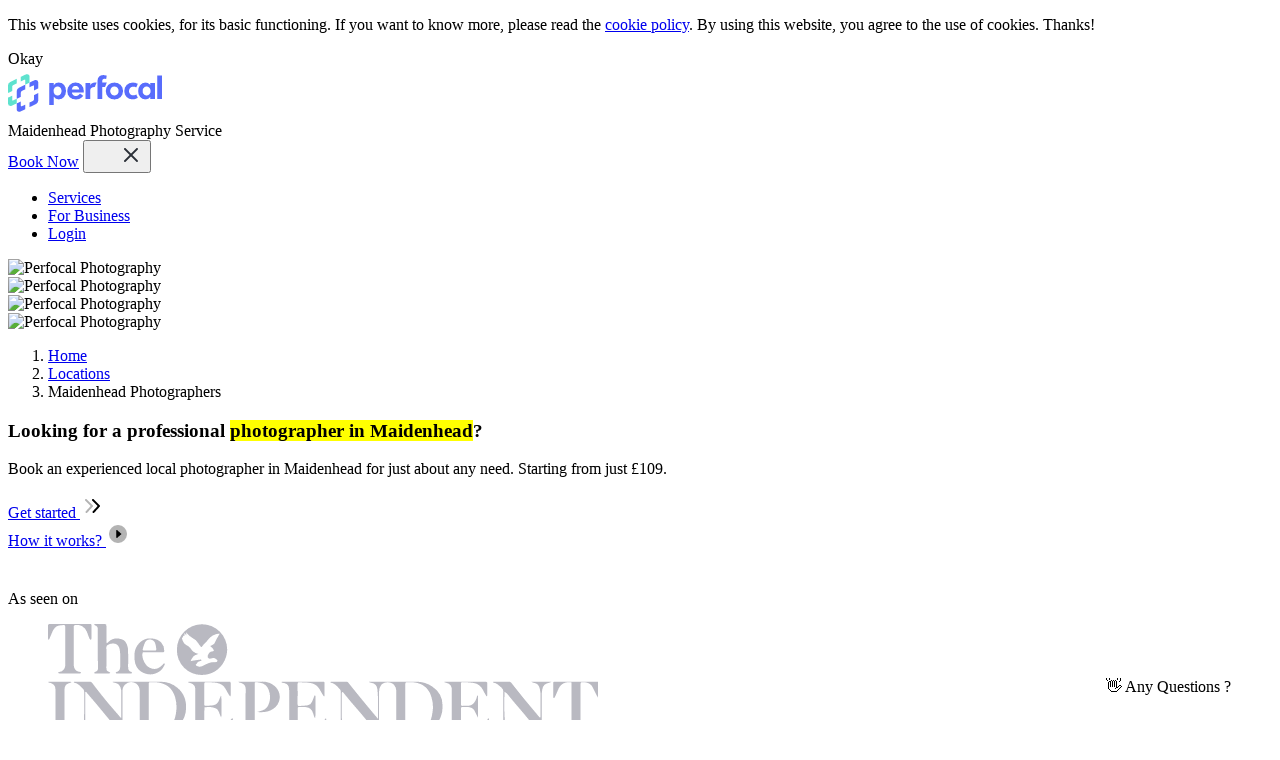

--- FILE ---
content_type: text/html
request_url: https://www.perfocal.com/locations/uk/maidenhead-photographer/
body_size: 15839
content:
<!doctype html><html lang="en"><head><meta charset="utf-8"><meta name="viewport" content="width=device-width,initial-scale=1"><title>Photographers in Maidenhead, Berkshire | Perfocal</title><meta name="description" content="Hire a professional Maidenhead photographer quickly and simply. Experienced photographers on-demand in Maidenhead, Berkshire for all occasions, from weddings to business events. From just £109."><meta name="author" content="Perfocal Limited"><link rel="canonical" href="https://www.perfocal.com/locations/uk/maidenhead-photographer/"><link href="https://dkk5oy4zs0vc4.cloudfront.net/jumpstart/css/theme.css" rel="stylesheet" media="all"><link rel="stylesheet" href="https://use.typekit.net/bak6pol.css"><link rel="apple-touch-icon" sizes="180x180" href="https://dkk5oy4zs0vc4.cloudfront.net/apple-touch-icon.png"><link rel="icon" type="image/png" sizes="32x32" href="https://dkk5oy4zs0vc4.cloudfront.net/favicon-32x32.png"><link rel="icon" type="image/png" sizes="16x16" href="https://dkk5oy4zs0vc4.cloudfront.net/favicon-16x16.png"><link rel="manifest" href="https://dkk5oy4zs0vc4.cloudfront.net/site.webmanifest"><link rel="mask-icon" href="https://dkk5oy4zs0vc4.cloudfront.net/safari-pinned-tab.svg" color="#535ae0"><link rel="shortcut icon" href="https://dkk5oy4zs0vc4.cloudfront.net/favicon.ico"><meta name="msapplication-TileColor" content="#1c293c"><meta name="msapplication-config" content="https://dkk5oy4zs0vc4.cloudfront.net/browserconfig.xml"><meta name="theme-color" content="#242b37"><meta name="application-name" content="Perfocal"><script>!function(){var analytics=window.analytics=window.analytics||[];if(!analytics.initialize)if(analytics.invoked)window.console&&console.error&&console.error("Segment snippet included twice.");else{analytics.invoked=!0;analytics.methods=["trackSubmit","trackClick","trackLink","trackForm","pageview","identify","reset","group","track","ready","alias","debug","page","once","off","on"];analytics.factory=function(t){return function(){var e=Array.prototype.slice.call(arguments);e.unshift(t);analytics.push(e);return analytics}};for(var t=0;t<analytics.methods.length;t++){var e=analytics.methods[t];analytics[e]=analytics.factory(e)}analytics.load=function(t,e){var n=document.createElement("script");n.type="text/javascript";n.async=!0;n.src="https://cdn.segment.com/analytics.js/v1/"+t+"/analytics.min.js";var a=document.getElementsByTagName("script")[0];a.parentNode.insertBefore(n,a);analytics._loadOptions=e};analytics.SNIPPET_VERSION="4.1.0";
    analytics.load("ysXU6wYV8kXZCmIRN3KsrCfVAkYNbPdH");
    analytics.page();
    }}();</script><script data-cfasync="false">(function(w, d, s, l, i) {w[l] = w[l] || [];w[l].push({'gtm.start': new Date().getTime(),event: 'gtm.js'});var f = d.getElementsByTagName(s)[0],j = d.createElement(s),dl = l != 'dataLayer' ? '&l=' + l : '';j.async = true;j.src ='https://www.googletagmanager.com/gtm.js?id=' + i + dl;f.parentNode.insertBefore(j, f);})(window, document, 'script', 'dataLayer', 'GTM-KLLMTRZ');</script></head><body><noscript><iframe src="https://www.googletagmanager.com/ns.html?id=GTM-KLLMTRZ" height="0" width="0" style="display:none;visibility:hidden"></iframe></noscript><script async defer="defer">var dropCookie = true;
    var cookieDuration = 365;
    var cookieName = 'consent_to_perfocal_cookies';
    var cookieValue = 'on';
    
    function createDiv(){
        var bodytag = document.getElementsByTagName('body')[0];
        var div = document.createElement('div');
        div.setAttribute('id','cookie-law');
        div.innerHTML = '<div class="bg-dark text-white d-flex justify-content-center"><div class="container row"><div class="col-xs-12 col-sm-10 col-lg-11"><p class="text-white text-small mt-3">This website uses cookies, for its basic functioning. If you want to know more, please read the <a target="_blank" href="https://www.iubenda.com/privacy-policy/397288/cookie-policy?an=no&s_ck=false">cookie policy</a>. By using this website, you agree to the use of cookies. Thanks! </p></div><div class="col-xs-12 col-sm-2 col-lg-1 d-flex justify-content-start justify-content-md-end align-items-center"><a class="mb-3 mb-md-0 btn btn-primary btn-sm" onclick="removeMe();">Okay</a></div></div></div>';
        bodytag.insertBefore(div,bodytag.firstChild);
        createCookie(window.cookieName,window.cookieValue, window.cookieDuration);
    }
    
    
    function createCookie(name,value,days) {
        if (days) {
            var date = new Date();
            date.setTime(date.getTime()+(days*24*60*60*1000)); 
            var expires = "; expires="+date.toGMTString(); 
        }
        else var expires = "";
        if(window.dropCookie) { 
            document.cookie = name+"="+value+expires+"; path=/"; 
        }
    }
    
    function checkCookie(name) {
        var nameEQ = name + "=";
        var ca = document.cookie.split(';');
        for(var i=0;i < ca.length;i++) {
            var c = ca[i];
            while (c.charAt(0)==' ') c = c.substring(1,c.length);
            if (c.indexOf(nameEQ) == 0) return c.substring(nameEQ.length,c.length);
        }
        return null;
    }
    
    function eraseCookie(name) {
        createCookie(name,"",-1);
    }
    
    window.onload = function(){
        if(checkCookie(window.cookieName) != window.cookieValue){
            createDiv(); 
        }
    }

    function removeMe(){
        var element = document.getElementById('cookie-law');
        element.parentNode.removeChild(element);
    }</script><div class="navbar-container"><nav class="navbar navbar-expand-lg navbar-light bg-white" data-sticky="top"><div class="container"><a class="navbar-brand navbar-brand-dynamic-color fade-page" href="/"><img alt="Perfocal" data-inject-svg src="/assets/img/logos/perfocal-logo.svg"></a><div class="logo-motto d-none d-xl-block" data-aos="fade" data-aos-delay="250">Maidenhead Photography Service</div><div class="d-flex align-items-center order-lg-3"><a id="js-navbar-cta" href="https://book.perfocal.com/step/1" class="btn btn-outline-primary btn-sm ml-lg-4 mr-2 mr-sm-3 mr-md-4 mr-lg-0 order-lg-3">Book Now</a> <button aria-expanded="false" data-track-event-name="Navbar Hamburger Clicked" aria-label="Toggle navigation" class="navbar-toggler" data-target=".navbar-collapse" data-toggle="collapse" type="button"><a class="navbar-toggler-open btn btn-sm px-2 btn-outline-dark"><svg xmlns="http://www.w3.org/2000/svg" width="24" height="24" viewBox="0 0 24 24" fill="none" class="icon" xmlns:xlink="http://www.w3.org/1999/xlink"><path d="M3 12H21" stroke="" stroke-width="2" stroke-linecap="round" stroke-linejoin="round"></path><path d="M3 6H21" stroke="" stroke-width="2" stroke-linecap="round" stroke-linejoin="round"></path><path d="M3 18H21" stroke="" stroke-width="2" stroke-linecap="round" stroke-linejoin="round"></path></svg> </a><img alt="Navbar Toggler Close Icon" class="navbar-toggler-close icon pl-2" data-inject-svg src="/assets/img/icons/interface/icon-x.svg"></button></div><div class="collapse navbar-collapse order-3 order-lg-2 justify-content-lg-end" id="navigation-menu"><ul class="navbar-nav my-3 my-lg-0"><li class="nav-item dropdown"><a href="/services/" class="nav-link" aria-expanded="false" aria-haspopup="true" data-track-event-name="Navbar Services Clicked">Services</a></li><li class="nav-item"><a data-track-event-name="Navbar For Business Clicked" href="/business/" class="nav-link">For Business</a></li><li class="nav-item"><a href="https://my.perfocal.com/my-bookings" class="nav-link">Login</a></li></ul></div></div></nav></div><section class="p-0 row no-gutters bg-white min-vh-lg-90"><div class="col-lg-5 col-xl-6 d-lg-flex flex-lg-column order-lg-2 hero-carousel" data-aos="fade-left"><div class="divider divider-side transform-flip-y bg-white d-none d-lg-block"></div><div class="d-lg-flex flex-column flex-fill controls-hover" data-flickity='{ "imagesLoaded": true, "wrapAround":true, "pageDots":false, "autoPlay":4500, "dragThreshold": 10 }'><div class="carousel-cell"><img class="img-fluid bg-image lazy" src="https://dkk5oy4zs0vc4.cloudfront.net/images/lazy.png" data-src="https://dkk5oy4zs0vc4.cloudfront.net/jumpstart/img/heros/hero-square-1.jpg" alt="Perfocal Photography"></div><div class="carousel-cell"><img class="img-fluid bg-image lazy" src="https://dkk5oy4zs0vc4.cloudfront.net/images/lazy.png" data-src="https://dkk5oy4zs0vc4.cloudfront.net/jumpstart/img/heros/hero-square-2.jpg" alt="Perfocal Photography"></div><div class="carousel-cell"><img class="img-fluid bg-image lazy" src="https://dkk5oy4zs0vc4.cloudfront.net/images/lazy.png" data-src="https://dkk5oy4zs0vc4.cloudfront.net/jumpstart/img/heros/hero-1.jpg" alt="Perfocal Photography"></div><div class="carousel-cell"><img class="img-fluid bg-image lazy" src="https://dkk5oy4zs0vc4.cloudfront.net/images/lazy.png" data-src="https://dkk5oy4zs0vc4.cloudfront.net/jumpstart/img/heros/hero-2.jpg" alt="Perfocal Photography"></div></div><div class="divider divider-bottom bg-white d-block d-lg-none"></div></div><div class="col-lg-7 col-xl-6"><div class="container min-vh-lg-90 d-flex align-items-center"><div class="row justify-content-center"><div class="col col-md-11 col-xl-10 text-center text-lg-left"><div class="pl-sm-4 pt-1"><div class="mb-3"><div class="d-flex flex-column align-items-center align-items-lg-start"><nav aria-label="breadcrumb"><ol class="breadcrumb bg-light text-center text-lg-left"><li class="breadcrumb-item"><a href="/">Home</a></li><li class="breadcrumb-item text-capitalize" aria-current="page"><a href="/locations">Locations</a></li><li class="breadcrumb-item active text-capitalize" aria-current="page">Maidenhead&nbsp;Photographers</li></ol></nav></div></div></div><section class="p-2 p-sm-4 py-4"><div data-aos="fade-right"><h1 class="display-2">Looking for a professional <mark data-aos="highlight-text" data-aos-delay="500">photographer in Maidenhead</mark>?</h1><p class="h4">Book an experienced local photographer in Maidenhead for just about any need. Starting from just £109.</p></div><div class="d-flex flex-column flex-sm-row mt-4 mt-md-5 justify-content-center justify-content-lg-start mt-4 mt-md-5" data-aos="fade-right" data-aos-delay="300"><a href="https://book.perfocal.com/step/1" class="btn btn-primary-3 mx-sm-2 mx-lg-0 mr-lg-2 my-1 my-sm-0 btn-lg"><div class="d-flex align-items-center justify-content-center"><span>Get started</span> <img class="icon arrow-animation" src="/assets/img/icons/theme/navigation/angle-double-right.svg" alt="right arrow" data-inject-svg></div></a><script src="https://fast.wistia.com/embed/medias/twcne895tx.jsonp" async></script><script src="https://fast.wistia.com/assets/external/E-v1.js" async></script><span class="wistia_embed wistia_async_twcne895tx popover=true popoverContent=link" style="display:inline;position:relative"><a data-track-event-name="Watch Video Button Clicked" href="#" class="btn btn-outline-primary-3 btn-lg mx-sm-2 mx-lg-0 mr-lg-2 my-1 my-sm-0 d-flex justify-content-center"><div class="d-flex align-items-center"><span>How it works?</span> <svg xmlns="http://www.w3.org/2000/svg" xmlns:xlink="http://www.w3.org/1999/xlink" width="24px" height="24px" viewBox="0 0 24 24" version="1.1" class="injected-svg icon bg-primary-3" data-src="/assets/img/icons/theme/media/dvd.svg"><g stroke="none" stroke-width="1" fill="none" fill-rule="evenodd"><rect opacity="0" x="0" y="0" width="24" height="24"></rect><circle fill="#000000" opacity="0.3" cx="12" cy="12" r="9"></circle><path d="M11.1582329,15.8732969 L15.1507272,12.3908445 C15.3588289,12.2093278 15.3803803,11.8934798 15.1988637,11.6853781 C15.1842721,11.6686494 15.1685826,11.652911 15.1518994,11.6382673 L11.1594051,8.13385466 C10.9518699,7.95169059 10.6359562,7.97225796 10.4537922,8.17979317 C10.3737213,8.27101604 10.3295679,8.388251 10.3295679,8.5096304 L10.3295679,15.4964955 C10.3295679,15.7726378 10.5534255,15.9964955 10.8295679,15.9964955 C10.950411,15.9964955 11.0671652,15.9527307 11.1582329,15.8732969 Z" fill="#000000"></path></g></svg></div></a></span></div><div class="mt-4 mt-md-5 justify-content-center justify-content-lg-start px-5" data-aos="fade-right" data-aos-delay="300"><div class="trustpilot-widget" data-locale="en-GB" data-template-id="5419b6ffb0d04a076446a9af" data-businessunit-id="598b39330000ff0005a87f3c" data-style-height="40px" data-style-width="100%" data-theme="light"><a href="https://uk.trustpilot.com/review/perfocal.com" target="_blank" rel="noopener">Trustpilot</a></div></div></section></div></div></div></div></section><section class="pt-1 pb-4 bg-light"><div class="container text-center text-md-left"><span class="text-small text-muted">As seen on</span><ul class="list-unstyled d-flex flex-wrap mb-0 client-logos justify-content-md-between justify-content-center"><li class="my-1 mr-3 mr-lg-3"><img alt="independent-1 logo" src="/assets/img/logos/brand/independent-1.svg" class="opacity-80" data-inject-svg></li><li class="my-1 mr-3 mr-lg-3"><img alt="insider logo" src="/assets/img/logos/brand/insider.svg" class="opacity-80" data-inject-svg></li><li class="my-1 mr-3 mr-lg-3"><img alt="marie claire logo" src="/assets/img/logos/brand/marie claire.svg" class="opacity-80" data-inject-svg></li><li class="my-1 mr-3 mr-lg-3"><img alt="metro logo" src="/assets/img/logos/brand/metro.svg" class="opacity-80" data-inject-svg></li><li class="my-1 mr-3 mr-lg-3"><img alt="tatler logo" src="/assets/img/logos/brand/tatler.svg" class="opacity-80" data-inject-svg></li><li class="my-1 mr-3 mr-lg-3"><img alt="petapixel logo" src="/assets/img/logos/brand/petapixel.svg" class="opacity-80" data-inject-svg></li><li class="my-1 mr-3 mr-lg-3"><img alt="dt logo" src="/assets/img/logos/brand/dt.svg" class="opacity-80" data-inject-svg></li></ul></div></section><section class="pb-4" id="services"><div class="container"><div class="row section-title text-center justify-content-center" data-aos="fade-up"><div class="col-md-9 col-lg-8"><h3 class="display-3">Your perfect photographer in Maidenhead for any occasion</h3><span class="wistia_embed wistia_async_twcne895tx popover=true popoverContent=link" style="display:inline;position:relative"><a href="#"><div class="btn btn-primary-3 rounded-circle mb-2"><svg xmlns="http://www.w3.org/2000/svg" xmlns:xlink="http://www.w3.org/1999/xlink" width="24px" height="24px" viewBox="0 0 24 24" version="1.1" class="icon injected-svg" data-src="/assets/img/icons/theme/media/play.svg"><g stroke="none" stroke-width="1" fill="none" fill-rule="evenodd"><rect opacity="0" x="0" y="0" width="24" height="24"></rect><path d="M9.82866499,18.2771971 L16.5693679,12.3976203 C16.7774696,12.2161036 16.7990211,11.9002555 16.6175044,11.6921539 C16.6029128,11.6754252 16.5872233,11.6596867 16.5705402,11.6450431 L9.82983723,5.72838979 C9.62230202,5.54622572 9.30638833,5.56679309 9.12422426,5.7743283 C9.04415337,5.86555116 9,5.98278612 9,6.10416552 L9,17.9003957 C9,18.1765381 9.22385763,18.4003957 9.5,18.4003957 C9.62084305,18.4003957 9.73759731,18.3566309 9.82866499,18.2771971 Z" fill="#000000"></path></g></svg></div><a href="#" class="h6 ml-2 text-dark">Watch explainer video</a></a></span><p class="lead">Perfocal is one of the UK's leading photography services. We've got plenty of Maidenhead-based photographers on hand to hear about your shoot. Whether you're having a party in central Maidenhead, or a family shoot on the outskirts of town, Perfocal will provide you with the best local photographer for your requirements.</p></div></div><div id="services"><div class="justify-content-center" id="services" data-aos="fade-up" data-aos-offest="-150"><div class="col"><div class="row"><div class="col"><ul data-isotope-filters data-isotope-id="services" class="nav nav-tabs mb-3 justify-content-center lead"><li data-track-event-name="Gallery Tab Clicked" data-track-prop-count="1" data-track-key-1="label" data-track-value-1="popular" class="nav-item"><a href="#" class="h5 nav-link active" data-filter="popular">Popular</a></li><li data-track-event-name="Gallery Tab Clicked" data-track-prop-count="1" data-track-key-1="label" data-track-value-1="personal" class="nav-item"><a href="#" class="h5 nav-link" data-filter="personal">Personal</a></li><li data-track-event-name="Gallery Tab Clicked" data-track-prop-count="1" data-track-key-1="label" data-track-value-1="business" class="nav-item"><a href="#" class="h5 nav-link" data-filter="business">Business</a></li></ul></div></div><div class="row" data-isotope-collection data-ignore-hash="true" data-isotope-id="services" data-sort-ascending="true" data-default-filter="popular"><div class="col-6 col-sm-4 col-lg-3 px-1 px-md-2 mb-2 mb-md-4 service" data-isotope-item data-category="business, popular"><a href="/photography/maidenhead/business-event-photographer"><div class="shadow card justify-content-center bg-dark text-white o-hidden"><img src="https://dkk5oy4zs0vc4.cloudfront.net/images/lazy.png" data-src="https://dkk5oy4zs0vc4.cloudfront.net/images/services-landing-pages/thumbnail/lander-business-event.jpg" alt="Image" class="bg-image rounded opacity-60 lazy"><div class="text-center position-relative"><h5 class="mb-1 text-capitalize">business event</h5></div><div class="bottom position-absolute d-flex justify-content-center align-items-center w-100 mb-2 mb-sm-3 opacity-0"><span class="text-small">View more</span></div></div></a></div><div class="col-6 col-sm-4 col-lg-3 px-1 px-md-2 mb-2 mb-md-4 service" data-isotope-item data-category="personal"><a href="/photography/maidenhead/couple-photoshoot"><div class="shadow card justify-content-center bg-dark text-white o-hidden"><img src="https://dkk5oy4zs0vc4.cloudfront.net/images/lazy.png" data-src="https://dkk5oy4zs0vc4.cloudfront.net/images/services-landing-pages/thumbnail/lander-couple.jpg" alt="Image" class="bg-image rounded opacity-60 lazy"><div class="text-center position-relative"><h5 class="mb-1 text-capitalize">couple</h5></div><div class="bottom position-absolute d-flex justify-content-center align-items-center w-100 mb-2 mb-sm-3 opacity-0"><span class="text-small">View more</span></div></div></a></div><div class="col-6 col-sm-4 col-lg-3 px-1 px-md-2 mb-2 mb-md-4 service" data-isotope-item data-category="personal, popular"><a href="/photography/maidenhead/engagement-photoshoot"><div class="shadow card justify-content-center bg-dark text-white o-hidden"><img src="https://dkk5oy4zs0vc4.cloudfront.net/images/lazy.png" data-src="https://dkk5oy4zs0vc4.cloudfront.net/images/services-landing-pages/thumbnail/lander-engagement.jpg" alt="Image" class="bg-image rounded opacity-60 lazy"><div class="text-center position-relative"><h5 class="mb-1 text-capitalize">engagement</h5></div><div class="bottom position-absolute d-flex justify-content-center align-items-center w-100 mb-2 mb-sm-3 opacity-0"><span class="text-small">View more</span></div></div></a></div><div class="col-6 col-sm-4 col-lg-3 px-1 px-md-2 mb-2 mb-md-4 service" data-isotope-item data-category="personal, popular"><a href="/photography/maidenhead/family-photographer"><div class="shadow card justify-content-center bg-dark text-white o-hidden"><img src="https://dkk5oy4zs0vc4.cloudfront.net/images/lazy.png" data-src="https://dkk5oy4zs0vc4.cloudfront.net/images/services-landing-pages/thumbnail/lander-family.jpg" alt="Image" class="bg-image rounded opacity-60 lazy"><div class="text-center position-relative"><h5 class="mb-1 text-capitalize">family</h5></div><div class="bottom position-absolute d-flex justify-content-center align-items-center w-100 mb-2 mb-sm-3 opacity-0"><span class="text-small">View more</span></div></div></a></div><div class="col-6 col-sm-4 col-lg-3 px-1 px-md-2 mb-2 mb-md-4 service" data-isotope-item data-category="business"><a href="/photography/maidenhead/food-photographer"><div class="shadow card justify-content-center bg-dark text-white o-hidden"><img src="https://dkk5oy4zs0vc4.cloudfront.net/images/lazy.png" data-src="https://dkk5oy4zs0vc4.cloudfront.net/images/services-landing-pages/thumbnail/lander-food.jpg" alt="Image" class="bg-image rounded opacity-60 lazy"><div class="text-center position-relative"><h5 class="mb-1 text-capitalize">food</h5></div><div class="bottom position-absolute d-flex justify-content-center align-items-center w-100 mb-2 mb-sm-3 opacity-0"><span class="text-small">View more</span></div></div></a></div><div class="col-6 col-sm-4 col-lg-3 px-1 px-md-2 mb-2 mb-md-4 service" data-isotope-item data-category="personal, popular"><a href="/photography/maidenhead/graduation-photoshoot"><div class="shadow card justify-content-center bg-dark text-white o-hidden"><img src="https://dkk5oy4zs0vc4.cloudfront.net/images/lazy.png" data-src="https://dkk5oy4zs0vc4.cloudfront.net/images/services-landing-pages/thumbnail/lander-graduation.jpg" alt="Image" class="bg-image rounded opacity-60 lazy"><div class="text-center position-relative"><h5 class="mb-1 text-capitalize">graduation</h5></div><div class="bottom position-absolute d-flex justify-content-center align-items-center w-100 mb-2 mb-sm-3 opacity-0"><span class="text-small">View more</span></div></div></a></div><div class="col-6 col-sm-4 col-lg-3 px-1 px-md-2 mb-2 mb-md-4 service" data-isotope-item data-category="business"><a href="/photography/maidenhead/headshot-photographer"><div class="shadow card justify-content-center bg-dark text-white o-hidden"><img src="https://dkk5oy4zs0vc4.cloudfront.net/images/lazy.png" data-src="https://dkk5oy4zs0vc4.cloudfront.net/images/services-landing-pages/thumbnail/lander-headshots.jpg" alt="Image" class="bg-image rounded opacity-60 lazy"><div class="text-center position-relative"><h5 class="mb-1 text-capitalize">headshot</h5></div><div class="bottom position-absolute d-flex justify-content-center align-items-center w-100 mb-2 mb-sm-3 opacity-0"><span class="text-small">View more</span></div></div></a></div><div class="col-6 col-sm-4 col-lg-3 px-1 px-md-2 mb-2 mb-md-4 service" data-isotope-item data-category="personal"><a href="/photography/maidenhead/kids-photoshoot"><div class="shadow card justify-content-center bg-dark text-white o-hidden"><img src="https://dkk5oy4zs0vc4.cloudfront.net/images/lazy.png" data-src="https://dkk5oy4zs0vc4.cloudfront.net/images/services-landing-pages/thumbnail/lander-kids-party.jpg" alt="Image" class="bg-image rounded opacity-60 lazy"><div class="text-center position-relative"><h5 class="mb-1 text-capitalize">kids</h5></div><div class="bottom position-absolute d-flex justify-content-center align-items-center w-100 mb-2 mb-sm-3 opacity-0"><span class="text-small">View more</span></div></div></a></div><div class="col-6 col-sm-4 col-lg-3 px-1 px-md-2 mb-2 mb-md-4 service" data-isotope-item data-category="business"><a href="/photography/maidenhead/lifestyle-photographer"><div class="shadow card justify-content-center bg-dark text-white o-hidden"><img src="https://dkk5oy4zs0vc4.cloudfront.net/images/lazy.png" data-src="https://dkk5oy4zs0vc4.cloudfront.net/images/services-landing-pages/thumbnail/lander-lifestyle.jpg" alt="Image" class="bg-image rounded opacity-60 lazy"><div class="text-center position-relative"><h5 class="mb-1 text-capitalize">lifestyle</h5></div><div class="bottom position-absolute d-flex justify-content-center align-items-center w-100 mb-2 mb-sm-3 opacity-0"><span class="text-small">View more</span></div></div></a></div><div class="col-6 col-sm-4 col-lg-3 px-1 px-md-2 mb-2 mb-md-4 service" data-isotope-item data-category="personal"><a href="/photography/maidenhead/maternity-photoshoot"><div class="shadow card justify-content-center bg-dark text-white o-hidden"><img src="https://dkk5oy4zs0vc4.cloudfront.net/images/lazy.png" data-src="https://dkk5oy4zs0vc4.cloudfront.net/images/services-landing-pages/thumbnail/lander-maternity.jpg" alt="Image" class="bg-image rounded opacity-60 lazy"><div class="text-center position-relative"><h5 class="mb-1 text-capitalize">maternity</h5></div><div class="bottom position-absolute d-flex justify-content-center align-items-center w-100 mb-2 mb-sm-3 opacity-0"><span class="text-small">View more</span></div></div></a></div><div class="col-6 col-sm-4 col-lg-3 px-1 px-md-2 mb-2 mb-md-4 service" data-isotope-item data-category="personal"><a href="/photography/maidenhead/newborn- baby-photoshoot"><div class="shadow card justify-content-center bg-dark text-white o-hidden"><img src="https://dkk5oy4zs0vc4.cloudfront.net/images/lazy.png" data-src="https://dkk5oy4zs0vc4.cloudfront.net/images/services-landing-pages/thumbnail/lander-baby.jpg" alt="Image" class="bg-image rounded opacity-60 lazy"><div class="text-center position-relative"><h5 class="mb-1 text-capitalize">newborn & baby</h5></div><div class="bottom position-absolute d-flex justify-content-center align-items-center w-100 mb-2 mb-sm-3 opacity-0"><span class="text-small">View more</span></div></div></a></div><div class="col-6 col-sm-4 col-lg-3 px-1 px-md-2 mb-2 mb-md-4 service" data-isotope-item data-category="personal, popular"><a href="/photography/maidenhead/party-photographer"><div class="shadow card justify-content-center bg-dark text-white o-hidden"><img src="https://dkk5oy4zs0vc4.cloudfront.net/images/lazy.png" data-src="https://dkk5oy4zs0vc4.cloudfront.net/images/services-landing-pages/thumbnail/lander-party.jpg" alt="Image" class="bg-image rounded opacity-60 lazy"><div class="text-center position-relative"><h5 class="mb-1 text-capitalize">party</h5></div><div class="bottom position-absolute d-flex justify-content-center align-items-center w-100 mb-2 mb-sm-3 opacity-0"><span class="text-small">View more</span></div></div></a></div><div class="col-6 col-sm-4 col-lg-3 px-1 px-md-2 mb-2 mb-md-4 service" data-isotope-item data-category="personal"><a href="/photography/maidenhead/pet-photographer"><div class="shadow card justify-content-center bg-dark text-white o-hidden"><img src="https://dkk5oy4zs0vc4.cloudfront.net/images/lazy.png" data-src="https://dkk5oy4zs0vc4.cloudfront.net/images/services-landing-pages/thumbnail/lander-pet.jpg" alt="Image" class="bg-image rounded opacity-60 lazy"><div class="text-center position-relative"><h5 class="mb-1 text-capitalize">pet</h5></div><div class="bottom position-absolute d-flex justify-content-center align-items-center w-100 mb-2 mb-sm-3 opacity-0"><span class="text-small">View more</span></div></div></a></div><div class="col-6 col-sm-4 col-lg-3 px-1 px-md-2 mb-2 mb-md-4 service" data-isotope-item data-category="personal"><a href="/photography/maidenhead/portrait-photographer"><div class="shadow card justify-content-center bg-dark text-white o-hidden"><img src="https://dkk5oy4zs0vc4.cloudfront.net/images/lazy.png" data-src="https://dkk5oy4zs0vc4.cloudfront.net/images/services-landing-pages/thumbnail/lander-portraits.jpg" alt="Image" class="bg-image rounded opacity-60 lazy"><div class="text-center position-relative"><h5 class="mb-1 text-capitalize">portrait</h5></div><div class="bottom position-absolute d-flex justify-content-center align-items-center w-100 mb-2 mb-sm-3 opacity-0"><span class="text-small">View more</span></div></div></a></div><div class="col-6 col-sm-4 col-lg-3 px-1 px-md-2 mb-2 mb-md-4 service" data-isotope-item data-category="business"><a href="/photography/maidenhead/product-photographer"><div class="shadow card justify-content-center bg-dark text-white o-hidden"><img src="https://dkk5oy4zs0vc4.cloudfront.net/images/lazy.png" data-src="https://dkk5oy4zs0vc4.cloudfront.net/images/services-landing-pages/thumbnail/lander-product.jpg" alt="Image" class="bg-image rounded opacity-60 lazy"><div class="text-center position-relative"><h5 class="mb-1 text-capitalize">product</h5></div><div class="bottom position-absolute d-flex justify-content-center align-items-center w-100 mb-2 mb-sm-3 opacity-0"><span class="text-small">View more</span></div></div></a></div><div class="col-6 col-sm-4 col-lg-3 px-1 px-md-2 mb-2 mb-md-4 service" data-isotope-item data-category="business, popular"><a href="/photography/maidenhead/property-photographer"><div class="shadow card justify-content-center bg-dark text-white o-hidden"><img src="https://dkk5oy4zs0vc4.cloudfront.net/images/lazy.png" data-src="https://dkk5oy4zs0vc4.cloudfront.net/images/services-landing-pages/thumbnail/lander-property.jpg" alt="Image" class="bg-image rounded opacity-60 lazy"><div class="text-center position-relative"><h5 class="mb-1 text-capitalize">property</h5></div><div class="bottom position-absolute d-flex justify-content-center align-items-center w-100 mb-2 mb-sm-3 opacity-0"><span class="text-small">View more</span></div></div></a></div><div class="col-6 col-sm-4 col-lg-3 px-1 px-md-2 mb-2 mb-md-4 service" data-isotope-item data-category="business, popular"><a href="/photography/maidenhead/team-office-photographer"><div class="shadow card justify-content-center bg-dark text-white o-hidden"><img src="https://dkk5oy4zs0vc4.cloudfront.net/images/lazy.png" data-src="https://dkk5oy4zs0vc4.cloudfront.net/images/services-landing-pages/thumbnail/lander-corporate.jpg" alt="Image" class="bg-image rounded opacity-60 lazy"><div class="text-center position-relative"><h5 class="mb-1 text-capitalize">team & office</h5></div><div class="bottom position-absolute d-flex justify-content-center align-items-center w-100 mb-2 mb-sm-3 opacity-0"><span class="text-small">View more</span></div></div></a></div><div class="col-6 col-sm-4 col-lg-3 px-1 px-md-2 mb-2 mb-md-4 service" data-isotope-item data-category="personal"><a href="/photography/maidenhead/travel-photographer"><div class="shadow card justify-content-center bg-dark text-white o-hidden"><img src="https://dkk5oy4zs0vc4.cloudfront.net/images/lazy.png" data-src="https://dkk5oy4zs0vc4.cloudfront.net/images/services-landing-pages/thumbnail/lander-travel.jpg" alt="Image" class="bg-image rounded opacity-60 lazy"><div class="text-center position-relative"><h5 class="mb-1 text-capitalize">travel</h5></div><div class="bottom position-absolute d-flex justify-content-center align-items-center w-100 mb-2 mb-sm-3 opacity-0"><span class="text-small">View more</span></div></div></a></div><div class="col-6 col-sm-4 col-lg-3 px-1 px-md-2 mb-2 mb-md-4 service" data-isotope-item data-category="personal, popular"><a href="/photography/maidenhead/wedding-photographer"><div class="shadow card justify-content-center bg-dark text-white o-hidden"><img src="https://dkk5oy4zs0vc4.cloudfront.net/images/lazy.png" data-src="https://dkk5oy4zs0vc4.cloudfront.net/images/services-landing-pages/thumbnail/lander-wedding.jpg" alt="Image" class="bg-image rounded opacity-60 lazy"><div class="text-center position-relative"><h5 class="mb-1 text-capitalize">wedding</h5></div><div class="bottom position-absolute d-flex justify-content-center align-items-center w-100 mb-2 mb-sm-3 opacity-0"><span class="text-small">View more</span></div></div></a></div></div></div></div></div><div class="row justify-content-center mt-3 mt-md-4"><div class="col-auto"><div class="alert bg-light">Unsure about your shoot? We can advise! <a data-track-event-name="Chat Link Clicked" data-track-prop-count="1" data-track-key-1="label" data-track-value-1="get live support" href="javascript:Intercom('showNewMessage', 'Hi there,');">Get live support</a></div></div></div></div></section><section class="bg-light" id="how-it-works"><div class="container"><div class="row section-title justify-content-center text-center"><div class="col-md-9 col-lg-8"><h2 class="display-3">How Perfocal works</h2><div class="lead">We've simplified the process of booking the right photographer in Maidenhead. It's simple as 1, 2, 3!</div></div></div><div class="row text-center text-sm-left"><div class="col-md-3 mb-5 mb-md-0"><div><img class="img-fluid rounded lazy" src="https://dkk5oy4zs0vc4.cloudfront.net/images/lazy.png" data-src="https://dkk5oy4zs0vc4.cloudfront.net/jumpstart/img/heros/how-it-works-1-book.jpg" alt="book a photographer from perfocal on a phone"><div class="align-items-center d-flex my-3 justify-content-center justify-content-sm-start"><div class="align-items-center bg-primary-alt d-flex justify-content-center p-3 p-sm-4 rounded-circle"><span class="h4 mb-0 position-absolute">1</span></div><div class="ml-2 ml-md-3"><span class="h4 mb-1">Book online</span></div></div><p>Tell us your needs, and we’ll put you in touch with the <b>highest rated photographer</b> near you. They’ll be available and experienced in your shoot type. You can also book multiple shoot types.</p></div></div><div class="col-md-3 mb-5 mb-md-0"><div><img class="img-fluid rounded lazy" src="https://dkk5oy4zs0vc4.cloudfront.net/images/lazy.png" data-src="https://dkk5oy4zs0vc4.cloudfront.net/jumpstart/img/heros/how-it-works-2-shoot.jpg" alt="photographer working during a family photoshoot"><div class="align-items-center d-flex my-3 justify-content-center justify-content-sm-start"><div class="align-items-center bg-primary-alt d-flex justify-content-center p-3 p-sm-4 rounded-circle"><span class="h4 mb-0 position-absolute">2</span></div><div class="ml-2 ml-md-3"><span class="h4 mb-1">Do the shoot</span></div></div><p>Your Perfocal photographer will be there at the arranged time with everything they need. Enjoy your shoot knowing you’re in the hands of a professional.</p></div></div><div class="col-md-3 mb-5 mb-md-0"><div><img class="img-fluid rounded lazy" src="https://dkk5oy4zs0vc4.cloudfront.net/images/lazy.png" data-src="https://dkk5oy4zs0vc4.cloudfront.net/jumpstart/img/heros/how-it-works-3-get-photos.jpg" alt="customer browsing a photo gallery"><div class="align-items-center d-flex my-3 justify-content-center justify-content-sm-start"><div class="align-items-center bg-primary-alt d-flex justify-content-center p-3 p-sm-4 rounded-circle"><span class="h4 mb-0 position-absolute">3</span></div><div class="ml-2 ml-md-3"><span class="h4 mb-1">Get your photos</span></div></div><p>Perfocal's editors will enhance your photos before delivering them to your online gallery, all <b>within 48 hours</b>. View, download or share any way you like!</p></div></div><div class="col-md-3 mb-5 mb-md-0"><div><img class="img-fluid rounded lazy" src="https://dkk5oy4zs0vc4.cloudfront.net/images/lazy.png" data-src="https://dkk5oy4zs0vc4.cloudfront.net/print-shop/black-corner-frame-cropped.jpg" alt=" customer browsing a photo gallery"><div class="align-items-center d-flex my-3 justify-content-center justify-content-sm-start"><div class="align-items-center bg-primary-alt d-flex justify-content-center p-3 p-sm-4 rounded-circle"><span class="h4 mb-0 position-absolute">4</span></div><div class="ml-2 ml-md-3"><span class="h4 mb-1">Make it real</span></div></div><p><b>If you want</b>, take the best of your gallery and turn it into a <a href="/photobooks/">photobook</a>, <a href="/prints-and-frames/">frame or print</a>. It's a great gift idea. Read a media review about our service <a href="https://fixthephoto.com/perfocal-review.html" target="_blank">here</a>.</p></div></div></div></div></section><section><div class="container" data-aos="fade-up" data-aos-offset="-300"><div class="row section-title text-center justify-content-center"><div class="col-md-9 col-lg-8"><h3 class="display-3">Sit back, relax and<br>let Perfocal do the <mark>magic</mark></h3><p class="lead">From getting quotes to checking portfolios and confirming availabilities... Finding the right photographer in Maidenhead can be difficult. Perfocal has done the heavy-lifting so you can put your mind at ease.</p></div></div></div><div class="container"><div class="row"><div class="col-sm-6 col-lg-4 d-flex mb-4" data-aos="fade-up" data-aos-delay="100" data-aos-offset="-150"><img class="icon icon-shadow bg-primary" src="/assets/img/icons/theme/general/like.svg" alt="Icon" data-inject-svg><div class="ml-3"><h5>Top photographers</h5><p>Only hire the best photographers. Our rigorous vetting process accepts only 2 in 10 applications.</p></div></div><div class="col-sm-6 col-lg-4 d-flex mb-4" data-aos="fade-up" data-aos-delay="200" data-aos-offset="-150"><img class="icon icon-shadow bg-primary" src="/assets/img/icons/theme/general/thunder.svg" alt="Icon" data-inject-svg><div class="ml-3"><h5>Instant booking</h5><p>Simply put in a date and pick a shoot package to have a pro photographer in Maidenhead booked instantly.</p></div></div><div class="col-sm-6 col-lg-4 mb-4 d-none d-sm-flex" data-aos="fade-up" data-aos-delay="200" data-aos-offset="-150"><img class="icon icon-shadow bg-primary" src="/assets/img/icons/theme/communication/chat-smile.svg" alt="Icon" data-inject-svg><div class="ml-3"><h5>Great customer service</h5><p>Our unbeatable customer service team is always at hand to help and typically responds in 10 mins.</p></div></div><div class="col-sm-6 col-lg-4 mb-4 d-none d-sm-flex" data-aos="fade-up" data-aos-delay="300" data-aos-offset="-250"><img class="icon icon-shadow bg-primary" src="/assets/img/icons/theme/communication/sending-mail.svg" alt="Icon" data-inject-svg><div class="ml-3"><h5>Fast delivery</h5><p>Edited photos delivered to you within 48 hours in a private online gallery.</p></div></div><div class="col-sm-6 col-lg-4 d-flex mb-4" data-aos="fade-up" data-aos-delay="400" data-aos-offset="-250"><img class="icon icon-shadow bg-primary" src="/assets/img/icons/theme/shopping/pound.svg" alt="Icon" data-inject-svg><div class="ml-3"><h5>Affordable</h5><p>Perfocal's model brings great savings compared to market rates in Berkshire.</p></div></div><div class="col-sm-6 col-lg-4 mb-4 d-none d-sm-flex" data-aos="fade-up" data-aos-delay="500" data-aos-offset="-250"><img class="icon icon-shadow bg-primary" src="/assets/img/icons/theme/design/color-profile.svg" alt="Icon" data-inject-svg><div class="ml-3"><h5>Editing included</h5><p>Our skilled editing team uses latest techniques to enhance your photos at no extra cost.</p></div></div><div class="col-12 d-sm-none d-flex mb-4" data-aos="fade-up" data-aos-delay="400" data-aos-offset="-150"><img class="icon icon-shadow bg-primary" src="/assets/img/icons/theme/general/star.svg" alt="Icon" data-inject-svg><div class="ml-3"><h5>Happiness Guaranteed</h5><p>Be amazed by your stunning photos, edited &amp; delivered to you within 48 hours in a personal online gallery.</p></div></div></div></div></section><section class="bg-light o-hidden"><div class="container"><div class="row section-title justify-content-center text-center"><div class="col-md-9 col-lg-8 col-xl-7"><h3 class="display-3">Meet some of our trusted pros</h3><p class="lead">With more than 1000 verified pros in our network across the UK, we will always send you the best Maidenhead photographer with right equipment and skills.</p></div></div><div class="row justify-content-center" data-track-event-name="Photographer Profile Clicked"><div class="col-12 col-sm-6 col-md-3 col-lg-2 mb-5"><div class="row align-items-center"><div class="col-3 col-sm-12 mb-3 mb-sm-0 text-right text-sm-center"><img src="https://dkk5oy4zs0vc4.cloudfront.net/images/lazy.png" data-src="https://dkk5oy4zs0vc4.cloudfront.net/jumpstart/img/avatars/nacho.jpg" alt="Profile pic of photographer Nacho R." class="avatar lazy mb-4 shadow"></div><div class="col-9 col-sm-12 text-left text-sm-center"><h5 class="">Nacho R.</h5><div class="text-small font-weight-bold">Canon EOS 6D</div><div class="stars text-primary-2"><small>&#9733;</small> <small>&#9733;</small> <small>&#9733;</small> <small>&#9733;</small> <small>&#9733;</small></div><div class="text-small mb-2">40+ shoots completed</div><div class="d-flex flex-wrap justify-content-sm-center"><div class="mr-1 mb-1"><div class="badge badge-sm badge-secondary text-muted">Property</div></div><div class="mr-1 mb-1"><div class="badge badge-sm badge-secondary text-muted">Portraits</div></div><div class="mr-1 mb-1"><div class="badge badge-sm badge-secondary text-muted">Couples</div></div></div></div></div></div><div class="col-12 col-sm-6 col-md-3 col-lg-2 mb-5"><div class="row align-items-center"><div class="col-3 col-sm-12 mb-3 mb-sm-0 text-right text-sm-center"><img src="https://dkk5oy4zs0vc4.cloudfront.net/images/lazy.png" data-src="https://dkk5oy4zs0vc4.cloudfront.net/jumpstart/img/avatars/bartek.jpg" alt="Profile pic of photographer Bartek F." class="avatar lazy mb-4 shadow"></div><div class="col-9 col-sm-12 text-left text-sm-center"><h5 class="">Bartek F.</h5><div class="text-small font-weight-bold">Nikon D750</div><div class="stars text-primary-2"><small>&#9733;</small> <small>&#9733;</small> <small>&#9733;</small> <small>&#9733;</small> <small>&#9733;</small></div><div class="text-small mb-2">50+ shoots completed</div><div class="d-flex flex-wrap justify-content-sm-center"><div class="mr-1 mb-1"><div class="badge badge-sm badge-secondary text-muted">Wedding</div></div><div class="mr-1 mb-1"><div class="badge badge-sm badge-secondary text-muted">Couple</div></div><div class="mr-1 mb-1"><div class="badge badge-sm badge-secondary text-muted">Events</div></div><div class="mr-1 mb-1"><div class="badge badge-sm badge-secondary text-muted">Food</div></div></div></div></div></div><div class="col-12 col-sm-6 col-md-3 col-lg-2 mb-5"><div class="row align-items-center"><div class="col-3 col-sm-12 mb-3 mb-sm-0 text-right text-sm-center"><img src="https://dkk5oy4zs0vc4.cloudfront.net/images/lazy.png" data-src="https://dkk5oy4zs0vc4.cloudfront.net/jumpstart/img/avatars/jacquetta.jpg" alt="Profile pic of photographer Jacquetta C." class="avatar lazy mb-4 shadow"></div><div class="col-9 col-sm-12 text-left text-sm-center"><h5 class="">Jacquetta C.</h5><div class="text-small font-weight-bold">Nikon D750</div><div class="stars text-primary-2"><small>&#9733;</small> <small>&#9733;</small> <small>&#9733;</small> <small>&#9733;</small> <small>&#9733;</small></div><div class="text-small mb-2">35+ shoots completed</div><div class="d-flex flex-wrap justify-content-sm-center"><div class="mr-1 mb-1"><div class="badge badge-sm badge-secondary text-muted">Couple</div></div><div class="mr-1 mb-1"><div class="badge badge-sm badge-secondary text-muted">Fashion</div></div><div class="mr-1 mb-1"><div class="badge badge-sm badge-secondary text-muted">Portraits</div></div><div class="mr-1 mb-1"><div class="badge badge-sm badge-secondary text-muted">Family</div></div></div></div></div></div><div class="col-12 col-sm-6 col-md-3 col-lg-2 mb-5"><div class="row align-items-center"><div class="col-3 col-sm-12 mb-3 mb-sm-0 text-right text-sm-center"><img src="https://dkk5oy4zs0vc4.cloudfront.net/images/lazy.png" data-src="https://dkk5oy4zs0vc4.cloudfront.net/jumpstart/img/avatars/onur.jpg" alt="Profile pic of photographer Onur Y." class="avatar lazy mb-4 shadow"></div><div class="col-9 col-sm-12 text-left text-sm-center"><h5 class="">Onur Y.</h5><div class="text-small font-weight-bold">Canon EOS 6D</div><div class="stars text-primary-2"><small>&#9733;</small> <small>&#9733;</small> <small>&#9733;</small> <small>&#9733;</small> <small>&#9733;</small></div><div class="text-small mb-2">30+ shoots completed</div><div class="d-flex flex-wrap justify-content-sm-center"><div class="mr-1 mb-1"><div class="badge badge-sm badge-secondary text-muted">Couple</div></div><div class="mr-1 mb-1"><div class="badge badge-sm badge-secondary text-muted">Wedding</div></div><div class="mr-1 mb-1"><div class="badge badge-sm badge-secondary text-muted">Portraits</div></div></div></div></div></div><div class="col-12 col-sm-6 col-md-3 col-lg-2 mb-5"><div class="row align-items-center"><div class="col-3 col-sm-12 mb-3 mb-sm-0 text-right text-sm-center"><img src="https://dkk5oy4zs0vc4.cloudfront.net/images/lazy.png" data-src="https://dkk5oy4zs0vc4.cloudfront.net/jumpstart/img/avatars/adrien.jpg" alt="Profile pic of photographer Adrien L." class="avatar lazy mb-4 shadow"></div><div class="col-9 col-sm-12 text-left text-sm-center"><h5 class="">Adrien L.</h5><div class="text-small font-weight-bold">Sony A7 III</div><div class="stars text-primary-2"><small>&#9733;</small> <small>&#9733;</small> <small>&#9733;</small> <small>&#9733;</small> <small>&#9733;</small></div><div class="text-small mb-2">20+ shoots completed</div><div class="d-flex flex-wrap justify-content-sm-center"><div class="mr-1 mb-1"><div class="badge badge-sm badge-secondary text-muted">Portraits</div></div><div class="mr-1 mb-1"><div class="badge badge-sm badge-secondary text-muted">Events</div></div><div class="mr-1 mb-1"><div class="badge badge-sm badge-secondary text-muted">Property</div></div><div class="mr-1 mb-1"><div class="badge badge-sm badge-secondary text-muted">Food</div></div></div></div></div></div><div class="col-12 col-sm-6 col-md-3 col-lg-2 mb-5"><div class="row align-items-center"><div class="col-3 col-sm-12 mb-3 mb-sm-0 text-right text-sm-center"><img src="https://dkk5oy4zs0vc4.cloudfront.net/images/lazy.png" data-src="https://dkk5oy4zs0vc4.cloudfront.net/jumpstart/img/avatars/carlos.jpg" alt="Profile pic of photographer Carlos H." class="avatar lazy mb-4 shadow"></div><div class="col-9 col-sm-12 text-left text-sm-center"><h5 class="">Carlos H.</h5><div class="text-small font-weight-bold">Canon EOS 5D Mark III</div><div class="stars text-primary-2"><small>&#9733;</small> <small>&#9733;</small> <small>&#9733;</small> <small>&#9733;</small> <small>&#9733;</small></div><div class="text-small mb-2">35+ shoots completed</div><div class="d-flex flex-wrap justify-content-sm-center"><div class="mr-1 mb-1"><div class="badge badge-sm badge-secondary text-muted">Portraits</div></div><div class="mr-1 mb-1"><div class="badge badge-sm badge-secondary text-muted">Food</div></div><div class="mr-1 mb-1"><div class="badge badge-sm badge-secondary text-muted">Property</div></div></div></div></div></div></div></div></section><section class="p-0 bg-light"><div class="row no-gutters"><div class="col-md-4 col-xl-5 d-none d-md-block"><img src="https://dkk5oy4zs0vc4.cloudfront.net/images/lazy.png" data-src="https://dkk5oy4zs0vc4.cloudfront.net/jumpstart/img/heros/hero-4.jpg" alt="Photographer working on an event" class="bg-image lazy"><div class="divider divider-side bg-dark d-none d-md-block"></div></div><div class="col-md-8 col-xl-7 o-hidden bg-dark text-white svg-white"><section class="py-5"><div class="bg-primary-2 blob bottom deco-dots-1 h-25 opacity-60 right w-25"></div><div class="container" data-aos="fade-left" data-aos-offset="-200"><div class="row justify-content-center"><div class="col col-md-11 col-xl-10 position-relative"><h3 class="">&ldquo;Perfocal makes booking a pro photographer<mark data-aos="highlight-text" data-aos-delay="300" data-aos-offset="-200">&nbsp;as easy as hailing an Uber</mark>.&rdquo;</h3><div class="d-flex flex-column flex-sm-row align-items-start align-items-sm-center client-logos client-logos-lg"><img class="opacity-80" src="/assets/img/logos/brand/dt.svg" alt="DigitalTrends" data-inject-svg></div><div class="mt-4 mb-3 mb-md-4"><a class="btn btn-primary-3 my-2 mr-2" href="https://book.perfocal.com/step/1"><div class="d-flex align-items-center"><span>Book a shoot now</span> <img class="icon" src="/assets/img/icons/theme/navigation/angle-double-right.svg" alt="right arrow" data-inject-svg></div></a><a class="btn btn-outline-primary-3" href="https://my.perfocal.com/gift/"><div class="d-flex align-items-center"><span>Buy a gift card</span> <img class="icon bg-primary-3" src="/assets/img/icons/theme/shopping/gift.svg" alt="gift" data-inject-svg></div></a></div></div></div></div></section></div></div></section><section class="bg-light o-hidden pb-0"><div data-aos="fade-up" data-aos-offset="-300"><div class="container"><div class="row section-title text-center justify-content-center"><div class="col-sm-10 col-md-11"><h3 class="display-3">Read our recent customer stories</h3></div></div></div><div class="container mb-5"><div data-track-event-name="Customer Story Carousel Clicked" id="featured-blog" class="flickity-overflow-visible controls-hover" data-flickity='{ "imagesLoaded": true, "wrapAround":false, "pageDots":true, "adaptiveHeight":false, "autoPlay":0, "groupCells": false, "adaptiveHeight": false, "setGallerySize": true}'><div class="carousel-cell col-md-6 col-lg-4 mb-4"><div class="card h-100 shadow"><div class="d-block bg-gradient rounded-top ratio-2-3 position-relative"><a href="https://www.perfocal.com/blog/nuoyas-ucl-graduation-ceremony/" target="_blank"><img class="bg-image hover-fade-out lazy" src="https://dkk5oy4zs0vc4.cloudfront.net/images/lazy.png" data-src="https://www.perfocal.com/blog/content/images/size/w1600/2021/07/Perfocal_24-08-20_Y2QN9MO3_73.jpeg_standard-copy-1.jpg" alt="Nuoya’s UCL Graduation Ceremony"></a></div><div class="card-body"><a href="https://www.perfocal.com/blog/nuoyas-ucl-graduation-ceremony/"><h4>Nuoya’s UCL Graduation Ceremony</h4></a><a href="https://www.perfocal.com/blog/nuoyas-ucl-graduation-ceremony/">Read Story</a></div></div></div><div class="carousel-cell col-md-6 col-lg-4 mb-4"><div class="card h-100 shadow"><div class="d-block bg-gradient rounded-top ratio-2-3 position-relative"><a href="https://www.perfocal.com/blog/maternity-shoot-bromley/" target="_blank"><img class="bg-image hover-fade-out lazy" src="https://dkk5oy4zs0vc4.cloudfront.net/images/lazy.png" data-src="https://www.perfocal.com/blog/content/images/2020/03/Perfocal_18-8-2018_PKHOAU_107_standard-1.jpg" alt="Summer Maternity Shots in Sunny Bromley"></a></div><div class="card-body"><a href="https://www.perfocal.com/blog/maternity-shoot-bromley/"><h4>Summer Maternity Shots in Sunny Bromley</h4></a><a href="https://www.perfocal.com/blog/maternity-shoot-bromley/">Read Story</a></div></div></div><div class="carousel-cell col-md-6 col-lg-4 mb-4"><div class="card h-100 shadow"><div class="d-block bg-gradient rounded-top ratio-2-3 position-relative"><a href="https://www.perfocal.com/blog/stunning-couple-photoshoot-in-mayfair/" target="_blank"><img class="bg-image hover-fade-out lazy" src="https://dkk5oy4zs0vc4.cloudfront.net/images/lazy.png" data-src="https://www.perfocal.com/blog/content/images/2019/11/Perfocal-Downloads-high-10-1.jpg" alt="Stunning Couple Photoshoot in Mayfair"></a></div><div class="card-body"><a href="https://www.perfocal.com/blog/stunning-couple-photoshoot-in-mayfair/"><h4>Stunning Couple Photoshoot in Mayfair</h4></a><a href="https://www.perfocal.com/blog/stunning-couple-photoshoot-in-mayfair/">Read Story</a></div></div></div><div class="carousel-cell col-md-6 col-lg-4 mb-4"><div class="card h-100 shadow"><div class="d-block bg-gradient rounded-top ratio-2-3 position-relative"><a href="https://www.perfocal.com/blog/damians-portrait-shoot/" target="_blank"><img class="bg-image hover-fade-out lazy" src="https://dkk5oy4zs0vc4.cloudfront.net/images/lazy.png" data-src="https://www.perfocal.com/blog/content/images/2019/10/Perfocal-19-05-12_5QK5MH-std-30.jpg" alt="Damian's Urban Portrait Shoot"></a></div><div class="card-body"><a href="https://www.perfocal.com/blog/damians-portrait-shoot/"><h4>Damian's Urban Portrait Shoot</h4></a><a href="https://www.perfocal.com/blog/damians-portrait-shoot/">Read Story</a></div></div></div><div class="carousel-cell col-md-6 col-lg-4 mb-4"><div class="card h-100 shadow"><div class="d-block bg-gradient rounded-top ratio-2-3 position-relative"><a href="https://www.perfocal.com/blog/wonderful-first-birthday-party/" target="_blank"><img class="bg-image hover-fade-out lazy" src="https://dkk5oy4zs0vc4.cloudfront.net/images/lazy.png" data-src="https://www.perfocal.com/blog/content/images/2019/04/aae4dd43-b36d-4803-9963-f55cc50e3279-1.jpg" alt="A Wonderful First Birthday Party"></a></div><div class="card-body"><a href="https://www.perfocal.com/blog/wonderful-first-birthday-party/"><h4>A Wonderful First Birthday Party</h4></a><a href="https://www.perfocal.com/blog/wonderful-first-birthday-party/">Read Story</a></div></div></div><div class="carousel-cell col-md-6 col-lg-4 mb-4"><div class="card h-100 shadow"><div class="d-block bg-gradient rounded-top ratio-2-3 position-relative"><a href="https://www.perfocal.com/blog/fairytale-london-wedding-story/" target="_blank"><img class="bg-image hover-fade-out lazy" src="https://dkk5oy4zs0vc4.cloudfront.net/images/lazy.png" data-src="https://www.perfocal.com/blog/content/images/2020/06/Perfocal_9-3-2019_JJHR1O_112_standard--1-.jpg" alt="Sabrina and Alex's Fairytale Wedding"></a></div><div class="card-body"><a href="https://www.perfocal.com/blog/fairytale-london-wedding-story/"><h4>Sabrina and Alex's Fairytale Wedding</h4></a><a href="https://www.perfocal.com/blog/fairytale-london-wedding-story/">Read Story</a></div></div></div></div></div></div></section><section class="testimonial bg-light pb-0" id="testimonial" data-aos="fade-up" data-aos-offset="-350"><div class="container"><div class="row section-title text-center justify-content-center"><div class="col-sm-10 col-md-11"><h3 class="display-3">Hear from customers like you</h3></div></div></div><div data-track-event-name="Testimonial Carousel Clicked" id="testimonial" class="highlight-selected controls-hover" data-flickity='{ "imagesLoaded": true, "wrapAround":true, "pageDots":false, "adaptiveHeight":false, "autoPlay":6500, "groupCells": "80%"}'><div class="carousel-cell col-10 col-md-6 col-lg-5 col-xl-4"><div class="card card-body mb-4 pt-4"><div class="stars mb-2 text-primary-2"><small>&#9733;</small> <small>&#9733;</small> <small>&#9733;</small> <small>&#9733;</small> <small>&#9733;</small></div><div class="row mx-0"><p>&ldquo;We used Perfocal for our sons first birthday.<b><mark data-aos="highlight-text" data-aos-delay="200" data-aos-offset="-200"> It was a last minute decision to book a photographer and we are so pleased that we did.</mark></b> The photos are fantastic! The price was much cheaper than any other photographer quotes we checked. The website was easy and quick to use. I also dealt with Perfocal's support team which was an enormous help and made the whole booking so easy. We recommend Perfocal 100% and will definitely be using again!&rdquo;</p></div><div class="d-flex align-items-center mx-0"><img class="img-fluid avatar avatar-sm lazy" src="https://dkk5oy4zs0vc4.cloudfront.net/images/lazy.png" data-src="https://dkk5oy4zs0vc4.cloudfront.net/images/testimonial/emma.jpg" alt="generic photography customer Emma"><div class="ml-2"><h6 class="mb-0 mr-2">Emma</h6><span class="text-small">Half-day kids party shoot</span></div></div></div></div><div class="carousel-cell col-10 col-md-6 col-lg-5 col-xl-4"><div class="card card-body mb-4 pt-4"><div class="stars mb-2 text-primary-2"><small>&#9733;</small> <small>&#9733;</small> <small>&#9733;</small> <small>&#9733;</small> <small>&#9733;</small></div><div class="row mx-0"><p>&ldquo;<b><mark data-aos="highlight-text" data-aos-delay="200" data-aos-offset="-200">Very easy to use and results are great every time!</mark></b> Perfocal really helped us out, so we didn't have to spend days just to secure someone available!&rdquo;</p></div><div class="d-flex align-items-center mx-0"><img class="img-fluid avatar avatar-sm lazy" src="https://dkk5oy4zs0vc4.cloudfront.net/images/lazy.png" data-src="https://dkk5oy4zs0vc4.cloudfront.net/images/testimonial/yang.jpg" alt="generic photography customer Yang L"><div class="ml-2"><h6 class="mb-0 mr-2">Yang L</h6><span class="text-small">Half-day business event</span></div></div></div></div><div class="carousel-cell col-10 col-md-6 col-lg-5 col-xl-4"><div class="card card-body mb-4 pt-4"><div class="stars mb-2 text-primary-2"><small>&#9733;</small> <small>&#9733;</small> <small>&#9733;</small> <small>&#9733;</small> <small>&#9733;</small></div><div class="row mx-0"><p>&ldquo;First rate service from Perfocal. The process was so simple from start to finish and our photographer on the night was excellent.<b><mark data-aos="highlight-text" data-aos-delay="200" data-aos-offset="-200"> Everyone loved the photographs.</mark></b> Will definitely be using again.&rdquo;</p></div><div class="d-flex align-items-center mx-0"><img class="img-fluid avatar avatar-sm lazy" src="https://dkk5oy4zs0vc4.cloudfront.net/images/lazy.png" data-src="https://dkk5oy4zs0vc4.cloudfront.net/images/testimonial/david.jpg" alt="generic photography customer David N"><div class="ml-2"><h6 class="mb-0 mr-2">David N</h6><span class="text-small">2 hours party & gathering</span></div></div></div></div><div class="carousel-cell col-10 col-md-6 col-lg-5 col-xl-4"><div class="card card-body mb-4 pt-4"><div class="stars mb-2 text-primary-2"><small>&#9733;</small> <small>&#9733;</small> <small>&#9733;</small> <small>&#9733;</small> <small>&#9733;</small></div><div class="row mx-0"><p>&ldquo;<b><mark data-aos="highlight-text" data-aos-delay="200" data-aos-offset="-200">Amazing experience through and through!!</mark></b> The support team was extremely helpful and able to accommodate our last minute request for a very important shoot. The photographer assigned to us was one of the very best! Our photographer was very professional and highly personable. I highly recommend Perfocal service for anyone looking to hire a photographer.&rdquo;</p></div><div class="d-flex align-items-center mx-0"><img class="img-fluid avatar avatar-sm lazy" src="https://dkk5oy4zs0vc4.cloudfront.net/images/lazy.png" data-src="https://dkk5oy4zs0vc4.cloudfront.net/images/testimonial/patty.jpg" alt="generic photography customer Patty"><div class="ml-2"><h6 class="mb-0 mr-2">Patty</h6><span class="text-small">1 hour graduation photoshoot</span></div></div></div></div><div class="carousel-cell col-10 col-md-6 col-lg-5 col-xl-4"><div class="card card-body mb-4 pt-4"><div class="stars mb-2 text-primary-2"><small>&#9733;</small> <small>&#9733;</small> <small>&#9733;</small> <small>&#9733;</small> <small>&#9733;</small></div><div class="row mx-0"><p>&ldquo;Perfocal makes hiring photographers for our wedding day easy like a breeze.<b><mark data-aos="highlight-text" data-aos-delay="200" data-aos-offset="-200"> The team was very efficient and flexible, and the photographers were very professional.</mark></b> Thank you Perfocal!&rdquo;</p></div><div class="d-flex align-items-center mx-0"><img class="img-fluid avatar avatar-sm lazy" src="https://dkk5oy4zs0vc4.cloudfront.net/images/lazy.png" data-src="https://dkk5oy4zs0vc4.cloudfront.net/images/testimonial/yuyu.jpg" alt="generic photography customer Yu Y"><div class="ml-2"><h6 class="mb-0 mr-2">Yu Y</h6><span class="text-small">Half-day wedding photoshoot</span></div></div></div></div><div class="carousel-cell col-10 col-md-6 col-lg-5 col-xl-4"><div class="card card-body mb-4 pt-4"><div class="stars mb-2 text-primary-2"><small>&#9733;</small> <small>&#9733;</small> <small>&#9733;</small> <small>&#9733;</small> <small>&#9733;</small></div><div class="row mx-0"><p>&ldquo;<b><mark data-aos="highlight-text" data-aos-delay="200" data-aos-offset="-200">Really pleased with the entire service.</mark></b> The booking process was simple and easy. Any queries were answered extremely promptly. Our photographer communicated with us prior to the day to understood exactly what we were looking for. Opted for the 24 hour delivery package and were really pleased with how fast we got our pictures. The quality of the photos are excellent - we've had so many compliments on how beautiful they are. Will definitely be using Perfocal again!&rdquo;</p></div><div class="d-flex align-items-center mx-0"><img class="img-fluid avatar avatar-sm lazy" src="https://dkk5oy4zs0vc4.cloudfront.net/images/lazy.png" data-src="https://dkk5oy4zs0vc4.cloudfront.net/images/testimonial/natasha.jpg" alt="generic photography customer Natasha"><div class="ml-2"><h6 class="mb-0 mr-2">Natasha</h6><span class="text-small">1 hour wedding photoshoot</span></div></div></div></div><div class="carousel-cell col-10 col-md-6 col-lg-5 col-xl-4"><div class="card card-body mb-4 pt-4"><div class="stars mb-2 text-primary-2"><small>&#9733;</small> <small>&#9733;</small> <small>&#9733;</small> <small>&#9733;</small> <small>&#9733;</small></div><div class="row mx-0"><p>&ldquo;<b><mark data-aos="highlight-text" data-aos-delay="200" data-aos-offset="-200">Our photographer was amazing!</mark></b> Very responsive, he arrived early and was extremely professional yet also very friendly. Overall the whole process was so simple and easy, the end result was lovely. Our pictures turned out amazing!&rdquo;</p></div><div class="d-flex align-items-center mx-0"><img class="img-fluid avatar avatar-sm lazy" src="https://dkk5oy4zs0vc4.cloudfront.net/images/lazy.png" data-src="https://dkk5oy4zs0vc4.cloudfront.net/images/testimonial/cristina.jpg" alt="generic photography customer Cristina"><div class="ml-2"><h6 class="mb-0 mr-2">Cristina</h6><span class="text-small">2 hours wedding & engagment photoshoot</span></div></div></div></div><div class="carousel-cell col-10 col-md-6 col-lg-5 col-xl-4"><div class="card card-body mb-4 pt-4"><div class="stars mb-2 text-primary-2"><small>&#9733;</small> <small>&#9733;</small> <small>&#9733;</small> <small>&#9733;</small> <small>&#9733;</small></div><div class="row mx-0"><p>&ldquo;Fantastic service. I was matched with a photographer very quickly.<b><mark data-aos="highlight-text" data-aos-delay="200" data-aos-offset="-200"> She was brilliant and the photos are lovely.</mark></b> Would highly recommend.&rdquo;</p></div><div class="d-flex align-items-center mx-0"><img class="img-fluid avatar avatar-sm lazy" src="https://dkk5oy4zs0vc4.cloudfront.net/images/lazy.png" data-src="https://dkk5oy4zs0vc4.cloudfront.net/images/testimonial/clare.jpg" alt="generic photography customer Clare"><div class="ml-2"><h6 class="mb-0 mr-2">Clare</h6><span class="text-small">1 hour party & gathering photoshoot</span></div></div></div></div><div class="carousel-cell col-10 col-md-6 col-lg-5 col-xl-4"><div class="card card-body mb-4 pt-4"><div class="stars mb-2 text-primary-2"><small>&#9733;</small> <small>&#9733;</small> <small>&#9733;</small> <small>&#9733;</small> <small>&#9733;</small></div><div class="row mx-0"><p>&ldquo;Booked a baby shoot only two days in advance, and photos ready in a private online gallery only two days after the session.<b><mark data-aos="highlight-text" data-aos-delay="200" data-aos-offset="-200"> Amazing photographer made our house and garden look like a pro studio!</mark></b>&rdquo;</p></div><div class="d-flex align-items-center mx-0"><img class="img-fluid avatar avatar-sm lazy" src="https://dkk5oy4zs0vc4.cloudfront.net/images/lazy.png" data-src="https://dkk5oy4zs0vc4.cloudfront.net/images/testimonial/marta.jpg" alt="generic photography customer Marta"><div class="ml-2"><h6 class="mb-0 mr-2">Marta</h6><span class="text-small">1 hour baby photoshoot</span></div></div></div></div></div><div class="d-flex justify-content-center mt-3"><a class="btn btn-sm btn-outline-dark" href="https://www.trustpilot.com/review/perfocal.com" target="_blank"><span>Read more recent reviews on Trustpilot</span></a></div><div class="divider divider-bottom bg-white"></div></section><section id="pricing"><div class="container"><div class="row mb-2 section-title text-center justify-content-center" data-aos="fade-up" data-aos-offset="-200"><div class="col-sm-10 col-md-11"><h3 class="display-3">Maidenhead photographer prices, simplified</h3><p class="lead">Our innovative model reduces costs for photographers, so you save £££ without compromising on quality.</p></div></div><div class="pb-5" data-aos="fade-left" data-aos-delay="100" data-aos-offset="-300"><div class="pb-5"><div data-track-event-name="Pricing Carousel Clicked" class="mt-1 controls-hover" data-flickity='{"draggable":true,"initialIndex":1,"cellAlign":"center", "paging":true}'><div class="carousel-cell"><div class="pricing card card-body shadow text-left px-3 py-4 p-sm-4"><h6 class="text-left mb-0">Compact</h6><span class="text-left h1 mb-0"><span class="pricing-currency">&pound;</span>109</span><hr><p class="text-left"><span class="align-items-center d-flex"><img class="icon icon-sm bg-primary mr-1" src="/assets/img/icons/theme/home/clock.svg" alt="photoshoot duration icon" data-inject-svg> <strong>1&nbsp;hour</strong>&nbsp;shoot </span><span class="align-items-center d-flex"><img class="icon icon-sm bg-primary mr-1" src="/assets/img/icons/theme/home/picture.svg" alt="stack of photos icon" data-inject-svg> <strong>Unlimited</strong>&nbsp;photos </span><span class="align-items-center d-flex"><img class="icon icon-sm bg-primary mr-1" src="/assets/img/icons/theme/design/color-profile.svg" alt="photo editing icon" data-inject-svg> Editing&nbsp;included</span></p><div class="text-center"><a class="btn btn-sm btn-primary" href="https://book.perfocal.com/step/1" onclick="dataLayer.push({'packagePrice': '109'});" disabled="disabled"><span>Learn more</span></a></div></div></div><div class="carousel-cell"><div class="pricing card card-body shadow text-left px-3 py-4 p-sm-4"><span class="badge badge-pill bg-primary-3 text-white">Most booked</span><h6 class="text-left mb-0">Standard</h6><span class="text-left h1 mb-0"><span class="pricing-currency">&pound;</span>209</span><hr><p class="text-left"><span class="align-items-center d-flex"><img class="icon icon-sm bg-primary mr-1" src="/assets/img/icons/theme/home/clock.svg" alt="photoshoot duration icon" data-inject-svg> <strong>2&nbsp;hours</strong>&nbsp;shoot </span><span class="align-items-center d-flex"><img class="icon icon-sm bg-primary mr-1" src="/assets/img/icons/theme/home/picture.svg" alt="stack of photos icon" data-inject-svg> <strong>Unlimited</strong>&nbsp;photos </span><span class="align-items-center d-flex"><img class="icon icon-sm bg-primary mr-1" src="/assets/img/icons/theme/design/color-profile.svg" alt="photo editing icon" data-inject-svg> Editing&nbsp;included</span></p><div class="text-center"><a class="btn btn-sm btn-primary" href="https://book.perfocal.com/step/1" onclick="dataLayer.push({'packagePrice': '209'});" disabled="disabled"><span>Learn more</span></a></div></div></div><div class="carousel-cell"><div class="pricing card card-body shadow text-left px-3 py-4 p-sm-4"><span class="badge badge-pill bg-primary-2 text-white">Value</span><h6 class="text-left mb-0">Extended</h6><span class="text-left h1 mb-0"><span class="pricing-currency">&pound;</span>299</span><hr><p class="text-left"><span class="align-items-center d-flex"><img class="icon icon-sm bg-primary mr-1" src="/assets/img/icons/theme/home/clock.svg" alt="photoshoot duration icon" data-inject-svg> <strong>3&nbsp;hours</strong>&nbsp;shoot </span><span class="align-items-center d-flex"><img class="icon icon-sm bg-primary mr-1" src="/assets/img/icons/theme/home/picture.svg" alt="stack of photos icon" data-inject-svg> <strong>Unlimited</strong>&nbsp;photos </span><span class="align-items-center d-flex"><img class="icon icon-sm bg-primary mr-1" src="/assets/img/icons/theme/design/color-profile.svg" alt="photo editing icon" data-inject-svg> Editing&nbsp;included</span></p><div class="text-center"><a class="btn btn-sm btn-primary" href="https://book.perfocal.com/step/1" onclick="dataLayer.push({'packagePrice': '299'});" disabled="disabled"><span>Learn more</span></a></div></div></div><div class="carousel-cell"><div class="pricing card card-body shadow text-left px-3 py-4 p-sm-4"><h6 class="text-left mb-0">Half Day</h6><span class="text-left h1 mb-0"><span class="pricing-currency">&pound;</span>389</span><hr><p class="text-left"><span class="align-items-center d-flex"><img class="icon icon-sm bg-primary mr-1" src="/assets/img/icons/theme/home/clock.svg" alt="photoshoot duration icon" data-inject-svg> <strong>4&nbsp;hours</strong>&nbsp;shoot </span><span class="align-items-center d-flex"><img class="icon icon-sm bg-primary mr-1" src="/assets/img/icons/theme/home/picture.svg" alt="stack of photos icon" data-inject-svg> <strong>Unlimited</strong>&nbsp;photos </span><span class="align-items-center d-flex"><img class="icon icon-sm bg-primary mr-1" src="/assets/img/icons/theme/design/color-profile.svg" alt="photo editing icon" data-inject-svg> Editing&nbsp;included</span></p><div class="text-center"><a class="btn btn-sm btn-primary" href="https://book.perfocal.com/step/1" onclick="dataLayer.push({'packagePrice': '389'});" disabled="disabled"><span>Learn more</span></a></div></div></div><div class="carousel-cell"><div class="pricing card card-body shadow text-left px-3 py-4 p-sm-4"><h6 class="text-left mb-0">Full Day</h6><span class="text-left h1 mb-0"><span class="pricing-currency">&pound;</span>729</span><hr><p class="text-left"><span class="align-items-center d-flex"><img class="icon icon-sm bg-primary mr-1" src="/assets/img/icons/theme/home/clock.svg" alt="photoshoot duration icon" data-inject-svg> <strong>8&nbsp;hours</strong>&nbsp;shoot </span><span class="align-items-center d-flex"><img class="icon icon-sm bg-primary mr-1" src="/assets/img/icons/theme/home/picture.svg" alt="stack of photos icon" data-inject-svg> <strong>Unlimited</strong>&nbsp;photos </span><span class="align-items-center d-flex"><img class="icon icon-sm bg-primary mr-1" src="/assets/img/icons/theme/design/color-profile.svg" alt="photo editing icon" data-inject-svg> Editing&nbsp;included</span></p><div class="text-center"><a class="btn btn-sm btn-primary" href="https://book.perfocal.com/step/1" onclick="dataLayer.push({'packagePrice': '729'});" disabled="disabled"><span>Learn more</span></a></div></div></div></div></div></div><div class="row mb-2" data-aos="fade-up" data-aos-delay="200" data-aos-offset="-300"><div class="col-md-4 col-12 text-center text-sm-left text-md-right"><h4>Included in all packages:</h4></div><div class="col-md-4 col-sm-6 col-10 offset-1 offset-sm-0 text-left"><ul class="lead list-unstyled mb-0"><li class="mb-2 align-items-center d-flex"><img class="icon bg-success icon-sm" src="/assets/img/icons/theme/code/done-circle.svg" alt="checkmark" data-inject-svg><h6 class="mb-0 ml-3">Instant booking</h6></li><li class="mb-2 align-items-center d-flex"><img class="icon bg-success icon-sm" src="/assets/img/icons/theme/code/done-circle.svg" alt="checkmark" data-inject-svg><h6 class="mb-0 ml-3">Fully vetted photographer</h6></li><li class="mb-2 align-items-center d-flex"><img class="icon bg-success icon-sm" src="/assets/img/icons/theme/code/done-circle.svg" alt="checkmark" data-inject-svg><h6 class="mb-0 ml-3">Unlimited photos</h6><span data-track-event-name="Tooltip Clicked" data-track-prop-count="1" data-track-key-1="tooltip" data-track-value-1="Unlimited photos" class="ml-2 d-inline-flex tooltip-circle bg-dark text-white" data-tooltip-placement="top" data-toggle="tooltip" title="" data-original-title="Expect 20-50 images per hour of shooting with no upper limit. Minimum number of images may vary for some categories.">?</span></li></ul></div><div class="col-md-4 col-sm-6 col-10 offset-1 offset-sm-0 text-left"><ul class="lead list-unstyled"><li class="mb-2 align-items-center d-flex"><img class="icon bg-success icon-sm" src="/assets/img/icons/theme/code/done-circle.svg" alt="checkmark" data-inject-svg><h6 class="mb-0 ml-3">Edited photos in 48 hours</h6></li><li class="mb-2 align-items-center d-flex"><img class="icon bg-success icon-sm" src="/assets/img/icons/theme/code/done-circle.svg" alt="checkmark" data-inject-svg><h6 class="mb-0 ml-3">Private online gallery</h6></li><li class="mb-2 align-items-center d-flex"><img class="icon bg-success icon-sm" src="/assets/img/icons/theme/code/done-circle.svg" alt="checkmark" data-inject-svg><h6 class="mb-0 ml-3">Multiple-sized images</h6><span data-track-event-name="Tooltip Clicked" data-track-prop-count="1" data-track-key-1="tooltip" data-track-value-1="Multiple-sized images" class="ml-2 d-inline-flex tooltip-circle bg-dark text-white" data-tooltip-placement="top" data-toggle="tooltip" title="" data-original-title="High and web resolutions included for free, with option to get ultra-high resolution version for larger prints.">?</span></li><li class="mb-2 align-items-center d-flex"><img class="icon bg-success icon-sm" src="/assets/img/icons/theme/code/done-circle.svg" alt="checkmark" data-inject-svg><h6 class="mb-0 ml-3">Consistent imagery</h6></li></ul></div></div></div></section><section class="text-center bg-white pt-0"><div class="container"><div class="row mb-3 section-title text-center justify-content-center" data-aos="fade-up" data-aos-offset="-200"><div class="col col-sm-10"><div class="typed-headline"><h2 class="display-2">Your <mark>perfect</mark> Maidenhead photographer</h2><h2 class="display-2 d-inline-block color--primary">for your <span data-typed-text data-loop="true" data-type-speed="100" data-strings='["kids party.","birthday.","wedding.","company events.","team profiles.","graduation."]'></span></h2></div><a class="btn btn-primary-3 mx-sm-2 mx-lg-0 mr-1 mr-lg-2 my-1 my-sm-0" href="https://book.perfocal.com/step/1"><span>Book now from £109 </span></a><a class="btn btn-outline-primary-3 mx-sm-2 mx-lg-0 mr-lg-2 my-1 my-sm-0" data-track-event-name="Chat Link Clicked" data-track-prop-count="1" data-track-key-1="label" data-track-value-1="ask a question" href="javascript:Intercom('showNewMessage', 'Hello there,');"><span>Ask a question</span></a><p class="mt-3">Vetted photographers · Dedicated retouching · 48 hours delivery · Save up to 40%</p></div></div></div></section><footer class="bg-dark text-white links-white pt-5"><div class="container"><div class="row"><div class="col-xl-auto mr-xl-5 col-md-3 mb-4 mb-md-2"><h5>Discover</h5><ul class="nav flex-row flex-md-column"><li class="nav-item mr-3 mr-md-0"><a class="nav-link px-0 py-1" href="/info/#booking-a-photographer">How It Works</a></li><li class="nav-item mr-3 mr-md-0"><a data-track-event-name="Footer Customer Stories Clicked" class="nav-link px-0 py-1" href="/blog/tag/customer-story/">Customer Stories</a></li><li class="nav-item mr-3 mr-md-0"><a class="nav-link px-0 py-1" href="/gift">Gift a Photoshoot</a></li><li class="nav-item mr-3 mr-md-0"><a class="nav-link px-0 py-1" href="/#pricing">Pricing</a></li><li class="nav-item mr-3 mr-md-0"><a class="nav-link px-0 py-1" href="https://www.trustpilot.com/review/perfocal.com" target="_blank">Reviews</a></li><li class="nav-item mr-3 mr-md-0"><a class="nav-link px-0 py-1" href="/info/#faq">FAQs</a></li></ul></div><div class="col-xl-auto mr-xl-5 col-md-3 mb-4 mb-md-2"><h5>Photographer?</h5><ul class="nav flex-row flex-md-column"><li class="nav-item mr-3 mr-md-0"><a href="/join" class="nav-link px-0 py-1">Join as a Pro</a></li><li class="nav-item mr-3 mr-md-0"><a href="https://pro.perfocal.com/dashboard" class="nav-link px-0 py-1">Photographer Login</a></li></ul></div><div class="col-xl-auto mr-xl-5 col-md-3 mb-4 mb-md-2"><h5>Company</h5><ul class="nav flex-row flex-md-column"><li class="nav-item mr-3 mr-md-0"><a class="nav-link px-0 py-1" href="/about">About Us</a></li><li class="nav-item mr-3 mr-md-0"><a class="nav-link px-0 py-1" href="/blog">Blog</a></li><li class="nav-item mr-3 mr-md-0"><a class="nav-link px-0 py-1" href="/careers">Careers</a></li><li class="nav-item mr-3 mr-md-0"><a class="nav-link px-0 py-1" href="/contact-us">Contact Us</a></li><li class="nav-item mr-3 mr-md-0"><a class="nav-link px-0 py-1" href="/business">Partnership</a></li></ul></div><div class="col-xl-auto mr-xl-5 col-md-3 mb-4 mb-md-2"><h5>Need help?</h5><ul class="nav flex-row flex-md-column"><li class="nav-item mr-3 mr-md-0"><a class="nav-link px-0 py-1" href="http://help.perfocal.com" rel="nofollow" target="_blank">Help Centre</a></li><li class="nav-item mr-3 mr-md-0"><a class="nav-link px-0 py-1" data-track-event-name="Chat Link Clicked" data-track-prop-count="1" data-track-key-1="label" data-track-value-1="live chat" href="javascript:Intercom('showNewMessage', 'Hello there,');">Live Chat</a></li><li data-track-event-name="Phone Number Clicked" class="nav-item mr-3 mr-md-0"><a class="nav-link px-0 py-1" href="tel:+442080898087">✆ 020-8089-8087</a></li><div class="text-muted text-small"><span>Mon-Fri 9:30am-7pm,</span><br class="d-none d-sm-block"><span>Sat-Sun 11am-5pm</span></div></ul></div><div class="col-xl-auto mr-xl-5 col-md-3 mb-4 mb-md-2"><div class=""><div class="trustpilot-widget" data-locale="en-GB" data-template-id="53aa8807dec7e10d38f59f32" data-businessunit-id="598b39330000ff0005a87f3c" data-style-height="120px" data-style-width="160px" data-theme="dark"><a href="https://uk.trustpilot.com/review/perfocal.com" target="_blank" rel="noopener">Trustpilot</a></div></div></div></div><hr><div class="row flex-column flex-lg-row align-items-center justify-content-center justify-content-lg-between text-center text-lg-left"><div class="col-auto"><div class="d-flex flex-column flex-sm-row align-items-center text-small"><div class="text-muted"><img class="mr-2" alt="Perfocal" height="28px" src="https://dkk5oy4zs0vc4.cloudfront.net/iconmark-light.svg" data-svg-inject> <span class="type--fine-print">© <span class="update-year"></span> Perfocal Ltd. Made with &hearts; in London.</span><br class="d-block d-sm-none"><small><a href="/policy">&nbsp;T &amp; Cs&nbsp;</a></small> <small><a href="/policy/#privacy">&nbsp;Privacy &amp; Cookies&nbsp;</a></small> <small><a href="/sitemap">&nbsp;Sitemap&nbsp;</a></small></div></div></div><div class="col-auto mt-3 mt-lg-0"><ul class="list-unstyled d-flex mb-0"><li class="mx-3"><a href="https://www.facebook.com/perfocal" target="_blank" rel="nofollow" class="hover-fade-out"><img src="/assets/img/icons/social/facebook.svg" alt="facebook logo" class="icon icon-sm bg-white" data-inject-svg></a></li><li class="mx-3"><a href="https://www.instagram.com/perfocal_official" target="_blank" rel="nofollow" class="hover-fade-out"><img src="/assets/img/icons/social/instagram.svg" alt="instagram logo" class="icon icon-sm bg-white" data-inject-svg></a></li><li class="mx-3"><a href="https://www.twitter.com/perfocal" target="_blank" rel="nofollow" class="hover-fade-out"><img src="/assets/img/icons/social/twitter.svg" alt="twitter logo" class="icon icon-sm bg-white" data-inject-svg></a></li><li class="mx-3"><a href="https://www.pinterest.com/perfocal" target="_blank" rel="nofollow" class="hover-fade-out"><img src="/assets/img/icons/social/pinterest.svg" alt="pinterest logo" class="icon icon-sm bg-white" data-inject-svg></a></li><li class="mx-3"><a href="https://www.linkedin.com/company/perfocal" target="_blank" rel="nofollow" class="hover-fade-out"><img src="/assets/img/icons/social/linkedin.svg" alt="linkedin logo" class="icon icon-sm bg-white" data-inject-svg></a></li></ul></div></div></div><div id="chat-bubble"></div><script src="https://unpkg.com/react@16/umd/react.production.min.js"></script><script src="https://unpkg.com/react-dom@16/umd/react-dom.production.min.js"></script><script src="/js/chat.js"></script></footer><script src="//widget.trustpilot.com/bootstrap/v5/tp.widget.bootstrap.min.js" async></script><script src="https://dkk5oy4zs0vc4.cloudfront.net/jumpstart/js/jquery.min.js"></script><script src="https://dkk5oy4zs0vc4.cloudfront.net/jumpstart/js/popper.min.js"></script><script src="https://dkk5oy4zs0vc4.cloudfront.net/jumpstart/js/bootstrap.js"></script><script src="https://dkk5oy4zs0vc4.cloudfront.net/stack/js/lazyload.min.js"></script><script src="https://dkk5oy4zs0vc4.cloudfront.net/jumpstart/js/aos.js"></script><script src="https://dkk5oy4zs0vc4.cloudfront.net/jumpstart/js/jquery.fancybox.min.js"></script><script src="https://dkk5oy4zs0vc4.cloudfront.net/jumpstart/js/flickity.pkgd.min.js"></script><script src="https://dkk5oy4zs0vc4.cloudfront.net/jumpstart/js/ion.rangeSlider.min.js"></script><script src="https://dkk5oy4zs0vc4.cloudfront.net/jumpstart/js/isotope.pkgd.min.js"></script><script src="https://dkk5oy4zs0vc4.cloudfront.net/jumpstart/js/jarallax.min.js"></script><script src="https://dkk5oy4zs0vc4.cloudfront.net/jumpstart/js/jarallax-element.min.js"></script><script src="https://dkk5oy4zs0vc4.cloudfront.net/jumpstart/js/jquery.countdown.min.js"></script><script src="https://dkk5oy4zs0vc4.cloudfront.net/jumpstart/js/scrollMonitor.js"></script><script src="https://dkk5oy4zs0vc4.cloudfront.net/jumpstart/js/smooth-scroll.polyfills.min.js"></script><script src="https://dkk5oy4zs0vc4.cloudfront.net/jumpstart/js/svg-injector.umd.production.js"></script><script src="https://dkk5oy4zs0vc4.cloudfront.net/jumpstart/js/typed.min.js"></script><script src="https://dkk5oy4zs0vc4.cloudfront.net/jumpstart/js/theme.js"></script><script>window.addEventListener("load", function() {
    document.querySelector('body').classList.add('loaded');
  });</script><script>(function() {
    var touchingCarousel = false,
      touchStartCoords;

    document.body.addEventListener('touchstart', function(e) {
      if (e.target.closest('.flickity-slider')) {
        touchingCarousel = true;
      } else {
        touchingCarousel = false;
        return;
      }

      touchStartCoords = {
        x: e.touches[0].pageX,
        y: e.touches[0].pageY
      }
    });

    document.body.addEventListener('touchmove', function(e) {
      if (!(touchingCarousel && e.cancelable)) {
        return;
      }

      var moveVector = {
        x: e.touches[0].pageX - touchStartCoords.x,
        y: e.touches[0].pageY - touchStartCoords.y
      };

      if (Math.abs(moveVector.x) > 7)
        e.preventDefault()

    }, {
      passive: false
    });
  })();</script><script>$(function() {
    $('a[data-toggle="tab"]').on('shown.bs.tab', function(e) {
      history.pushState({}, '', e.target.hash);
    });

    var hash = document.location.hash;
    var prefix = "tab_";
    if (hash) {
      $('a:not(.btn)[href="' + hash.replace(prefix, "") + '"]').tab('show');
    }
  });</script><script>$(function() {
    var lazyLoadInstance = new LazyLoad({
      elements_selector: ".lazy"
    });
  })</script><script>window.intercomSettings = {
    app_id: "v97zvi6q"
  };

  var startIntercom = function() {
    var w = window;
    var ic = w.Intercom;
    if (typeof ic === "function") {
      ic("reattach_activator");
      ic("update", w.intercomSettings);
    } else {
      var d = document;
      var i = function() {
        i.c(arguments);
      };
      i.q = [];
      i.c = function(args) {
        i.q.push(args);
      };
      w.Intercom = i;
      var l = function() {
        var s = d.createElement("script");
        s.type = "text/javascript";
        s.async = true;
        s.src = "https://widget.intercom.io/widget/v97zvi6q";
        var x = d.getElementsByTagName("script")[0];
        x.parentNode.insertBefore(s, x);
      };
      if (document.readyState === "complete") {
        l();
      } else if (w.attachEvent) {
        w.attachEvent("onload", l);
      } else {
        w.addEventListener("load", l, false);
      }
    }
  };

  // For service pages add package_id to CTA 
  var alterServicePageCTAHref = function () {    
    var pathname = location.pathname
    var isServicesPage = pathname.indexOf("/services") > -1
    var scenes = {
      "baby": "17",
      "business": "2",
      "corporate": "1",
      "couple": "11",
      "engagement": "5",
      "family": "13",
      "food": "16",
      "graduation": "10",
      "kids": "6",
      "lifestyle": "21",
      "maternity": "19",
      "party": "8",
      "pet": "9",
      "portrait": "20",
      "professional": "7",
      "property": "3",
      "travel": "4",
      "wedding": "5",
    }

    
    if (isServicesPage) {
      var sceneTypeRegex = /\/services\/(\w+)/g
      var match = sceneTypeRegex.exec(location.pathname)
      var sceneName = match[1]
      var sceneId = scenes[sceneName]
      var cta = document.getElementById('js-navbar-cta')
      var href = cta.href
      cta.href = href + "?scene_id=" + sceneId
    }
  }

  // Add Tracking to HTML elements
  var trackedElements = document.querySelectorAll("[data-track-event-name]"); 
  var arrayElements = Array.from(trackedElements).forEach(fireSegmentTrackOnClick)
  
  function fireSegmentTrackOnClick(trackedElement, index){
      var data = trackedElement.dataset
      var totalProperties = Number(data.trackPropCount || 0)
      var eventToSend = data.trackEventName
      var interactionEvent = data.trackListener
      let propertiesToSend = {}

      if(totalProperties > 0) {
          for (i = 1; i <= totalProperties; i++) {   
              var key = data["trackKey-" + i]
              var value = data["trackValue-" + i]
              propertiesToSend[key] = value
          }
          trackedElement.addEventListener(interactionEvent || 'click', function(){
            if (location.hostname === "www.perfocal.com") {
              analytics.track(eventToSend, propertiesToSend)
            } else {
              console.log(eventToSend, propertiesToSend)
            }
          })
      } else {
          trackedElement.addEventListener(interactionEvent || 'click', function(){
            if (location.hostname === "www.perfocal.com") {
              analytics.track(eventToSend)
            } else {
              console.log(eventToSend)
            } 
          }) 
      }
  }

  // Additional Code for tracking Intercom Bubble (why do you think you're special intercom?!)
  var trackIntercomBubbleClick = function(){ 
    var intercomBubble = document.getElementsByClassName('intercom-launcher-frame')[0].contentWindow.document.getElementById('intercom-container-body')
    if (typeof intercomBubble !== "undefined") {
      intercomBubble.addEventListener('click', function(){
        const ariaLabel = document.getElementsByClassName("intercom-launcher")[0].getAttribute("aria-label")
        if (ariaLabel === "Open Intercom Messager") {
          analytics.track("Chat Bubble Opened")
        } else if (ariaLabel === "Open Intercom Messager") {
          analytics.track("Chat Bubble Closed")
        }
      })
    }
  }
  
  function delayScripts(){
    alterServicePageCTAHref()
    startIntercom()
  }

  setTimeout(delayScripts, 5 * 1000);
  setTimeout(trackIntercomBubbleClick, 10 * 1000);</script></body></html>

--- FILE ---
content_type: image/svg+xml
request_url: https://www.perfocal.com/assets/img/icons/theme/communication/chat-smile.svg
body_size: 1000
content:
<svg width="24px" height="24px" viewBox="0 0 24 24" version="1.1" xmlns="http://www.w3.org/2000/svg" xmlns:xlink="http://www.w3.org/1999/xlink">
    <title>Icon For Chat-smile</title>
    <g stroke="none" stroke-width="1" fill="none" fill-rule="evenodd">
        <rect opacity="0" x="0" y="0" width="24" height="24"></rect>
        <polygon fill="#000000" opacity="0.3" points="5 15 3 21.5 9.5 19.5"></polygon>
        <path d="M13,2 C18.5228475,2 23,6.4771525 23,12 C23,17.5228475 18.5228475,22 13,22 C7.4771525,22 3,17.5228475 3,12 C3,6.4771525 7.4771525,2 13,2 Z M7.16794971,13.5547002 C8.67758127,15.8191475 10.6456687,17 13,17 C15.3543313,17 17.3224187,15.8191475 18.8320503,13.5547002 C19.1384028,13.0951715 19.0142289,12.4743022 18.5547002,12.1679497 C18.0951715,11.8615972 17.4743022,11.9857711 17.1679497,12.4452998 C16.0109146,14.1808525 14.6456687,15 13,15 C11.3543313,15 9.9890854,14.1808525 8.83205029,12.4452998 C8.52569784,11.9857711 7.90482849,11.8615972 7.4452998,12.1679497 C6.98577112,12.4743022 6.86159725,13.0951715 7.16794971,13.5547002 Z" fill="#000000"></path>
    </g>
</svg>

--- FILE ---
content_type: image/svg+xml
request_url: https://www.perfocal.com/assets/img/icons/theme/general/thunder.svg
body_size: 869
content:
<svg width="24px" height="24px" viewBox="0 0 24 24" version="1.1" xmlns="http://www.w3.org/2000/svg" xmlns:xlink="http://www.w3.org/1999/xlink">
    <title>Icon For Thunder</title>
    <g stroke="none" stroke-width="1" fill="none" fill-rule="evenodd">
        <rect opacity="0" x="0" y="0" width="24" height="24"></rect>
        <path d="M12.3740377,19.9389434 L18.2226499,11.1660251 C18.4524142,10.8213786 18.3592838,10.3557266 18.0146373,10.1259623 C17.8914367,10.0438285 17.7466809,10 17.5986122,10 L13,10 L13,4.47708173 C13,4.06286817 12.6642136,3.72708173 12.25,3.72708173 C11.9992351,3.72708173 11.7650616,3.85240758 11.6259623,4.06105658 L5.7773501,12.8339749 C5.54758575,13.1786214 5.64071616,13.6442734 5.98536267,13.8740377 C6.10856331,13.9561715 6.25331908,14 6.40138782,14 L11,14 L11,19.5229183 C11,19.9371318 11.3357864,20.2729183 11.75,20.2729183 C12.0007649,20.2729183 12.2349384,20.1475924 12.3740377,19.9389434 Z" fill="#000000"></path>
    </g>
</svg>

--- FILE ---
content_type: image/svg+xml
request_url: https://www.perfocal.com/assets/img/icons/theme/design/color-profile.svg
body_size: 1012
content:
<svg width="24px" height="24px" viewBox="0 0 24 24" version="1.1" xmlns="http://www.w3.org/2000/svg" xmlns:xlink="http://www.w3.org/1999/xlink">
    <title>Icon For Color-profile</title>
    <g stroke="none" stroke-width="1" fill="none" fill-rule="evenodd">
        <rect opacity="0" x="0" y="0" width="24" height="24"></rect>
        <path d="M12,10.9996338 C12.8356605,10.3719448 13.8743941,10 15,10 C17.7614237,10 20,12.2385763 20,15 C20,17.7614237 17.7614237,20 15,20 C13.8743941,20 12.8356605,19.6280552 12,19.0003662 C11.1643395,19.6280552 10.1256059,20 9,20 C6.23857625,20 4,17.7614237 4,15 C4,12.2385763 6.23857625,10 9,10 C10.1256059,10 11.1643395,10.3719448 12,10.9996338 Z M13.3336047,12.504354 C13.757474,13.2388026 14,14.0910788 14,15 C14,15.9088933 13.7574889,16.761145 13.3336438,17.4955783 C13.8188886,17.8206693 14.3938466,18 15,18 C16.6568542,18 18,16.6568542 18,15 C18,13.3431458 16.6568542,12 15,12 C14.3930587,12 13.8175971,12.18044 13.3336047,12.504354 Z" fill="#000000" fill-rule="nonzero" opacity="0.3"></path>
        <circle fill="#000000" cx="12" cy="9" r="5"></circle>
    </g>
</svg>

--- FILE ---
content_type: image/svg+xml
request_url: https://www.perfocal.com/assets/img/logos/brand/independent-1.svg
body_size: 12644
content:
<svg xmlns="http://www.w3.org/2000/svg" width="549.64" height="108.55" viewBox="0 0 549.64 108.55"><title>independent-1</title><path d="M549.64,73.77c-.93-1.69-1.88-3.36-2.77-5.07-1.16-2.23-2.2-4.53-3.43-6.72-2.09-3.76-7.52-4.63-10.63-4.2-.36,0-.81.69-.89,1.12a11.53,11.53,0,0,0-.06,2.28V98.9c0,5.38,1,6.66,6.23,8.1a4.49,4.49,0,0,1,1.06.6,4.07,4.07,0,0,1-1.2.41q-10.71,0-21.43,0a3.53,3.53,0,0,1-1-.32,4.33,4.33,0,0,1,1-.69,29.23,29.23,0,0,0,3.41-1.2,5.1,5.1,0,0,0,2.93-4.79c0-13.71,0-27.43,0-41.15,0-2.12,0-2.14-2.24-2.16-4.82-.05-8.5,1.92-10.67,6.3-1.2,2.42-2.14,5-3.23,7.45a10,10,0,0,1-1.13,1.92c-.07.09-.86-.11-.94-.33a3.86,3.86,0,0,1-.08-1.41c0-4,0-8,0-12,0-2.39,0-2.41,2.56-2.41h40.86c.57,0,1.15,0,1.72,0Z" fill="#b9b9c1"/><path d="M73.25,92.89V83.82c0-5.15.06-10.29,0-15.44a17.32,17.32,0,0,0-.76-5.27,7.31,7.31,0,0,0-5.69-4.81l-2.08-.5,0-.58h2c15.34,0,30.68-.12,46,.06a25.67,25.67,0,0,1,16.77,6.17c6.18,5.27,8.61,11.89,8.43,20a25.44,25.44,0,0,1-6.31,16.13c-2.49,3-5.95,4.83-9.61,6.18a37.66,37.66,0,0,1-13.52,2.3c-7.33-.08-14.67,0-22,0A6.73,6.73,0,0,1,85,108c-.29,0-.53-.34-.8-.53a2.76,2.76,0,0,1,.64-.43,20.59,20.59,0,0,0,3-.8c2.3-1,3.74-2.68,3.72-5.45-.06-11.53,0-23,0-34.58,0-3.43-2.07-6.71-4.73-7.73a9.13,9.13,0,0,0-10,1.72c-2.07,1.9-2.53,4.75-2.53,7.53q0,18.72,0,37.45a13.36,13.36,0,0,1,0,2,5.84,5.84,0,0,1-.57,1.38c-.49-.22-1.13-.31-1.45-.68-2.36-2.69-4.65-5.43-7-8.18-2.65-3.16-5.29-6.34-7.94-9.51-2.77-3.32-5.52-6.66-8.31-10-2.5-3-5-5.86-7.56-8.79-1-1.21-2.05-2.45-3.11-3.65a3.82,3.82,0,0,0-.91-.58,3.15,3.15,0,0,0-.33.93c0,8.29-.09,16.58,0,24.87,0,2.22.74,4.41,1,6.63.49,3.6,2.66,5.66,6,6.76a11.76,11.76,0,0,1,1.57.58,5.33,5.33,0,0,1,.93.73,3.4,3.4,0,0,1-1,.31c-3.81,0-7.62,0-11.43,0-2.1,0-4.2,0-6.29,0-.3,0-.6-.28-.9-.42.26-.2.49-.5.78-.59,2.66-.79,5.26-1.82,6.41-4.5A18.62,18.62,0,0,0,36,95.78c.19-9.53.06-19.06.1-28.59a3.75,3.75,0,0,0-1.25-3c-2.57-2.45-4.78-5.4-8.64-6-.21,0-.38-.36-.57-.55.27-.14.54-.39.81-.39,5.25,0,10.49-.06,15.73,0a2.72,2.72,0,0,1,1.77,1C47,62.19,50,66.15,53.12,70c2.52,3.16,5.08,6.27,7.69,9.36s5.32,6.11,8,9.17c1.29,1.49,2.55,3,3.83,4.49Zm27.36-12.57V84c0,5.62,0,11.25,0,16.87,0,4.09,2,6.06,6.08,6.07,1.34,0,2.68.07,4,0a16.86,16.86,0,0,0,9.49-3.81c5.34-4.21,7.2-10.23,7.87-16.59A34.1,34.1,0,0,0,127,72.81c-1.66-5.37-4.48-9.88-9.71-12.55-4.51-2.31-9.33-2.7-14.27-2.56-2.34.07-2.37,0-2.37,2.32C100.6,66.79,100.61,73.56,100.61,80.32Z" fill="#b9b9c1"/><path d="M329.48,94c0-7.57,0-14.51,0-21.44,0-2.63-.32-5.26-.55-7.88a7.35,7.35,0,0,0-6.42-6.45,3.53,3.53,0,0,1-2.18-1h47.15a28.08,28.08,0,0,1,16.66,5.1A22.28,22.28,0,0,1,394,80.67,27.13,27.13,0,0,1,391.87,93a23.6,23.6,0,0,1-13.49,12.66,35.87,35.87,0,0,1-13.79,2.36c-7-.1-14.1,0-21.15,0-.76,0-1.53,0-2.28-.05-.23,0-.44-.23-.66-.36.15-.19.28-.4.45-.58s.18,0,.28,0c5.39-1,6.73-3.08,6.61-8.62-.21-10.57-.07-21.15,0-31.73a9.19,9.19,0,0,0-2.34-6.43c-2.95-3.31-10.32-3.35-13,.56a10.91,10.91,0,0,0-1.88,6.34q0,19.3,0,38.59a15,15,0,0,1-.55,2.84,14.49,14.49,0,0,1-2.62-1.92c-2.64-3-5.16-6.2-7.74-9.3-2.89-3.47-5.77-6.94-8.69-10.38-2.63-3.08-5.36-6.08-8-9.17s-5.28-6.36-7.92-9.54c-.24-.29-.48-.66-.8-.79s-.77.21-.8.39a13.17,13.17,0,0,0-.05,2c0,7.81-.06,15.63,0,23.44a25.82,25.82,0,0,0,.79,6.13c.95,3.63,2.82,6.53,7,7.19a6.1,6.1,0,0,1,1.79,1,11.56,11.56,0,0,1-2.06.41q-8,0-16,0a7.31,7.31,0,0,1-1.55-.34,5.36,5.36,0,0,1,1.23-.77c5.78-1.66,7.56-6.22,7.69-11.45.24-9.53.09-19.06,0-28.59a3.16,3.16,0,0,0-.66-2C289,62.2,286.7,59,282.67,58.24c-.29-.06-.54-.42-.8-.63a2.53,2.53,0,0,1,.85-.37c5.14,0,10.29,0,15.43,0a2,2,0,0,1,1.77,1c5.16,6.45,10.41,12.84,15.68,19.21C320.07,82.83,324.59,88.19,329.48,94Zm27.36-13.62c0,6.87,0,13.73,0,20.59,0,4,2.08,6,6.08,6h2.86a17.17,17.17,0,0,0,11.46-4.64c5.31-4.64,6.36-11.06,7.09-17.53a31.44,31.44,0,0,0-1.12-11.2c-1.59-6.32-4.94-11.31-11.09-14-4.23-1.86-8.74-2-13.29-1.94-1.69,0-2.05.64-2,2.17C356.88,66.69,356.84,73.55,356.84,80.41Z" fill="#b9b9c1"/><path d="M128.72,25.46a25.11,25.11,0,0,1,50.22-.18c-.09,11.34-8.7,25.11-25.32,25.25A24.49,24.49,0,0,1,128.72,25.46ZM150,29.59c-.6.35-.81.56-1,.6-3.18.55-4.75,2.9-6.12,5.45a5.31,5.31,0,0,0-.33,1.26,5,5,0,0,1,1-.35c3-.47,5.95-.92,8.94-1.32.26,0,.57.41.86.63-.18.23-.33.58-.57.68a17.23,17.23,0,0,0-2.93,1.05c-.66.4-.94,1.38-1.56,1.89-1.17,1-.75,1.5.31,2.1,2.57,1.45,4.84.61,7.24-.64,3.17-1.66,6.4-3.25,10.17-3.13,1.26,0,3.14.25,3.23-1.4,0-.79-1.65-1.81-2.71-2.46a3.72,3.72,0,0,0-2.19-.12,14.82,14.82,0,0,1-2.76.59,2.63,2.63,0,0,1-1.94-1.16c-1-2,1.62-5.86,3.89-6s2.51-.69,1.31-2.6A6.45,6.45,0,0,0,163.21,23c-1.39-1.06-1.47-1.2.22-1.78a5.89,5.89,0,0,0,3.85-4.15,30.11,30.11,0,0,1,2.61-4.69c.54-1,1.07-1.9,1.6-2.86-1.15.16-2.31.23-3.44.47a15.06,15.06,0,0,0-6.56,3.71c-1.19,1.12-2,2.53-3.15,3.68a28,28,0,0,0-4,4.31c-1.39,2.17-1.73.8-2.47-.08a19.15,19.15,0,0,1-1.66-2.32A14.19,14.19,0,0,0,144,13.66a19.67,19.67,0,0,1-4.43-3.52,14.92,14.92,0,0,1-1.6-2v3.11l-1.26-2-.58.4a10.12,10.12,0,0,1,.21,1.88c0,.09-.93,0-1.31.25-.19.11-.09.69-.15,1.05a4.21,4.21,0,0,1-.23.71c-.84-.41-1,0-.85.73.69,2.86,1.8,5.38,4.68,6.82A9.14,9.14,0,0,1,142,23.73C143.9,26.56,146.08,28.9,150,29.59Z" fill="#b9b9c1"/><path d="M482.7,57.33h19.9a9.76,9.76,0,0,1-2,.92c-4,.65-6.42,2.74-7,6.57a46,46,0,0,0-.6,7c-.07,11.14,0,22.29,0,33.44a9.6,9.6,0,0,1,0,1.42c-.09.61-.27,1.2-.42,1.8a6.72,6.72,0,0,1-1.73-1q-4.19-4.78-8.26-9.66c-2.66-3.16-5.25-6.37-7.92-9.53s-5.19-6-7.75-9c-2.79-3.3-5.54-6.63-8.3-10a3.16,3.16,0,0,0-.38-.43L456,67.22c-.08.82-.23,1.64-.23,2.46,0,6.77-.14,13.54.05,20.29a55.86,55.86,0,0,0,1.25,10.31,7.54,7.54,0,0,0,6.16,6.18,7,7,0,0,1,1.58.58c.21.1.36.34.54.51-.2.16-.39.43-.59.44-1.14.05-2.29.05-3.43.05-4.86,0-9.72,0-14.57,0-.36,0-.72-.36-1.08-.55.31-.16.61-.34.93-.49a3,3,0,0,1,.52-.2c5.79-1.56,7.44-5.86,7.53-11.06.16-9.34,0-18.68.08-28a5.54,5.54,0,0,0-2.2-4.94c-2.39-1.72-4.26-4.36-7.59-4.55-.25,0-.47-.47-.71-.73a2.49,2.49,0,0,1,.7-.23c5.34,0,10.67,0,16,0a2.45,2.45,0,0,1,1.6.89c4.43,5.47,8.76,11,13.22,16.45,4.12,5,8.37,9.92,12.55,14.88.79.93,1.51,1.91,2.31,2.84a3.63,3.63,0,0,0,.91.58,7.71,7.71,0,0,0,.33-1.23,16.26,16.26,0,0,0,0-1.71c0-6.77.06-13.53,0-20.29a28.42,28.42,0,0,0-.78-5.56,7.23,7.23,0,0,0-6.37-5.87A11.48,11.48,0,0,1,482.7,57.33Z" fill="#b9b9c1"/><path d="M161.89,108H142.44c-.76,0-1.52,0-2.28-.08-.14,0-.41-.23-.39-.27.09-.23.2-.56.38-.62.8-.26,1.64-.39,2.43-.65,3.06-1,4.41-2.63,4.43-5.73q.06-18.3,0-36.6c0-2.49-1.61-4.42-4.24-5.29-.79-.27-1.61-.44-2.41-.69-.14,0-.34-.32-.3-.42a.7.7,0,0,1,.43-.43c.57,0,1.14,0,1.71,0h37.46c3,0,2.73-.23,2.73,2.81q0,5.43,0,10.86a3,3,0,0,1-.36.95,3.31,3.31,0,0,1-.72-.67c-1.45-2.41-2.94-4.79-4.27-7.26-1.82-3.42-5.09-4.82-8.46-5.5s-7.15-.48-10.73-.73c-1.41-.09-1.77.51-1.76,1.83.05,6.67,0,13.35,0,20,0,.9,0,1.78,1.28,1.69,2.44-.17,4.88-.25,7.31-.53,3.52-.4,5.37-2.71,6.44-5.88.46-1.38,1.13-2.67,1.71-4,.14,1.42.39,2.83.4,4.25.05,5.24,0,10.48,0,15.73a10.36,10.36,0,0,1-.39,1.95c-.22-.56-.41-1.15-.68-1.69-1.31-2.61-1.54-6-4.65-7.35a16.93,16.93,0,0,0-5.32-1.34,41.54,41.54,0,0,0-5.88.31c-.08,1.89-.2,3.78-.21,5.66q0,6.15,0,12.3c0,4.48,1.93,6.4,6.39,6.33a60.63,60.63,0,0,0,7.62-.44c4.78-.65,7.84-3.72,10.13-7.72.84-1.47,1.63-3,2.56-4.36.32-.48,1-.69,1.56-1a7.82,7.82,0,0,1,.32,1.57c0,3.71,0,7.43,0,11.15,0,1.5-.47,2-2,1.94C175.81,108,168.85,108,161.89,108Z" fill="#b9b9c1"/><path d="M396,57.23c13.53,0,27.06,0,40.59,0,1.56,0,2.17.38,2.13,2-.11,3.81,0,7.62-.06,11.43a4.07,4.07,0,0,1-.43,1.19,6.5,6.5,0,0,1-.86-1c-1-1.71-2-3.39-2.86-5.16a13.07,13.07,0,0,0-10.3-7.37c-3.34-.53-6.78-.45-10.17-.67-1.2-.08-1.69.34-1.68,1.61q.06,10.16,0,20.3c0,1.23.41,1.71,1.65,1.65,2-.09,4,.08,6-.13,4.47-.48,6.46-3.71,7.88-7.47.26-.69.37-1.44.65-2.13.11-.3.47-.49.72-.73a5.49,5.49,0,0,1,.27,1c0,.57,0,1.14,0,1.71,0,5.53,0,11.06,0,16.58,0,.9-.16,1.8-.25,2.7-.45-.85-.92-1.7-1.34-2.57-.73-1.49-1.29-3.09-2.15-4.5-1.49-2.47-4-3.17-6.69-3.36-1.61-.11-3.24.08-4.85,0s-1.9.6-1.89,2c.06,5.82,0,11.63,0,17.44,0,2.69,2.08,5.19,4.59,5.21a58.27,58.27,0,0,0,10.15-.59c3.77-.65,6.58-3,8.56-6.33,1.21-2,2.41-4,3.64-6,.16-.25.5-.38.76-.57a2.2,2.2,0,0,1,.28.73c0,4.19,0,8.39,0,12.58,0,1-.46,1.35-1.39,1.29-.38,0-.76,0-1.14,0h-40c-.67,0-1.33,0-2-.08a.71.71,0,0,1-.38-.29c.11-.23.24-.55.43-.59.8-.22,1.66-.28,2.45-.52,3.66-1.14,4.95-2.83,5-6.52q0-17.44,0-34.89c0-3.69-1.81-5.92-5.42-6.85l-2-.56Z" fill="#b9b9c1"/><path d="M208.83,87.28c2.22-.67,3.92-1.09,5.55-1.69,4.15-1.53,6-5,6.89-9a18.85,18.85,0,0,0-.9-11.25,10.91,10.91,0,0,0-8.64-7.11c-1.19-.24-2.4-.41-3.6-.56s-1.85.23-1.71,1.54a11,11,0,0,1,0,1.15c0,12.77,0,25.54,0,38.31,0,2.37.2,4.81,2.4,6.29a16.91,16.91,0,0,0,3.57,1.41c.62.22,1.25.37,1.86.61a2.43,2.43,0,0,1,.61.47,3.59,3.59,0,0,1-.83.5,4.8,4.8,0,0,1-1.14,0H192a8.39,8.39,0,0,1-1.42-.06c-.21,0-.37-.31-.55-.47.19-.16.37-.4.59-.47.71-.23,1.44-.37,2.15-.6,3.46-1.14,4.56-2.62,4.56-6.18,0-11.72-.14-23.45.08-35.17.07-3.94-1.84-5.7-5.28-6.77-.26-.08-.61,0-.84-.08a6.66,6.66,0,0,1-1-.77,4.65,4.65,0,0,1,1-.23c3.05,0,6.1,0,9.15,0,4.48,0,9,.05,13.44,0a18.79,18.79,0,0,1,12.7,4.58,14,14,0,0,1-1.9,22.58C220,87.35,214.87,87.82,208.83,87.28Z" fill="#b9b9c1"/><path d="M49.8,24.54c0-6.19,0-12.39,0-18.58,0-2.27-.37-4.11-3-4.68-.35-.07-.61-.57-.9-.86A4.44,4.44,0,0,1,47.18.05c3.15,0,6.29.05,9.43,0,1.51,0,1.7.66,1.69,1.9,0,5,0,9.91,0,14.86a17.57,17.57,0,0,0,.34,2.37c.57-.46,1.2-.88,1.72-1.39,3.87-3.82,8.4-4.18,13.32-2.61C77,16.19,78.45,19,79.38,22A18.18,18.18,0,0,1,80,27c.08,5.14.09,10.29,0,15.43,0,2.51.46,4.49,3.26,5.15.3.07.48.63.71,1-.36.2-.73.57-1.09.57q-7.14.06-14.29,0c-.34,0-.67-.44-1-.67.27-.3.49-.8.82-.89,3.08-.81,3.72-3.1,3.71-5.85,0-3.81.06-7.62,0-11.43a26.89,26.89,0,0,0-.59-5.3c-1.2-5.4-4.81-6.09-8.88-5.41a11.51,11.51,0,0,0-2.1.77,3.23,3.23,0,0,0-2.26,3.47c.09,6.57.12,13.15,0,19.71a3.7,3.7,0,0,0,2.59,3.88,8.09,8.09,0,0,1,1.41,1c-.51.25-1,.71-1.53.71-4.48.06-9,0-13.43,0a4.51,4.51,0,0,1-1.42-.54c.41-.37.75-.9,1.23-1.09a4,4,0,0,0,2.76-4.36C49.69,36.92,49.8,30.73,49.8,24.54Z" fill="#b9b9c1"/><path d="M255.26,108H235.82c-.77,0-1.53,0-2.29-.06-.2,0-.38-.29-.57-.45.19-.16.35-.42.56-.48s.76,0,1.14-.08c4.28-.79,6.12-3,6.16-7.36,0-3.34,0-6.67,0-10V65.87c0-4.84-1.67-6.81-6.42-7.6a3.69,3.69,0,0,1-.83-.15c-.15-.06-.33-.33-.3-.44a.71.71,0,0,1,.43-.42c.57,0,1.15,0,1.72,0h38c3,0,2.73-.23,2.74,2.8,0,3.62,0,7.24,0,10.86a3.14,3.14,0,0,1-.36,1,3.06,3.06,0,0,1-.73-.65c-1.35-2.24-2.69-4.49-4-6.77-2.05-3.65-5.41-5.45-9.31-6.05-3.53-.54-7.15-.44-10.73-.69-1.41-.09-1.78.5-1.77,1.83q.07,10,0,20c0,1.44.57,1.83,1.87,1.72,2.72-.22,5.47-.25,8.16-.64A5.81,5.81,0,0,0,263.73,77c.85-1.85,1.51-3.81,2.28-5.7a3.34,3.34,0,0,1,.61-.76,3.72,3.72,0,0,1,.4.92,9.59,9.59,0,0,1,0,1.42q0,8.86,0,17.73c0,.66,0,1.33-.07,2a.68.68,0,0,1-.27.4c-.23-.09-.56-.2-.62-.38-.45-1.32-.82-2.67-1.27-4A8.64,8.64,0,0,0,257,82.35c-2.07-.2-4.19,0-6.28,0-1,0-1.4.36-1.36,1.34.24,6.25-.57,12.53.57,18.75.4,2.23,2.34,4.53,4.41,4.52,3.93,0,7.92.66,11.77-1,2.57-1.12,4.81-2.45,6.3-4.9,1.35-2.24,2.79-4.44,4.21-6.64a7.94,7.94,0,0,1,.86-1,3.53,3.53,0,0,1,.45,1.17c0,4,0,8,0,12,0,1.12-.42,1.52-1.51,1.49-1.9,0-3.81,0-5.71,0Z" fill="#b9b9c1"/><path d="M21.76,0c6.47,0,13,0,19.42,0,2.18,0,2.21,0,2.23,2.16,0,4,0,8,0,12a6.18,6.18,0,0,1-.55,1.69c-.51-.46-1.23-.82-1.47-1.39-.91-2.14-1.66-4.35-2.47-6.53A10.51,10.51,0,0,0,26.73,1.14a1.67,1.67,0,0,0-1,1.05,7.74,7.74,0,0,0-.06,2c0,11.71,0,23.42,0,35.14,0,5.3,2.12,7.8,6.48,8.23.32,0,.61.51.91.79-.31.25-.61.7-.94.73a29.91,29.91,0,0,1-3.14.06H13a5.24,5.24,0,0,1-1.43,0,12,12,0,0,1-1.75-.81,5.46,5.46,0,0,1,1.53-.76A6,6,0,0,0,15.87,45a6.78,6.78,0,0,0,1.27-3.3c.08-12.85,0-25.71.08-38.57,0-1.62-.49-2.27-2.1-2.06a36.35,36.35,0,0,0-4.7.58C7.59,2.4,5.91,4.6,4.7,7.06s-2.19,5.15-3.31,7.72a5.06,5.06,0,0,1-.82,1.05,4.66,4.66,0,0,1-.51-1.4C0,10.24.11,6,0,1.86,0,.22.68,0,2,0,8.61.05,15.18,0,21.76,0Z" fill="#b9b9c1"/><path d="M12,108c-3.62,0-7.23,0-10.85,0-.31,0-.62-.26-.93-.39A3.58,3.58,0,0,1,.93,107c1-.42,2.09-.79,3.14-1.17a5,5,0,0,0,3.36-5q.12-18.15,0-36.29c0-3.1-1.93-5.24-5.19-6.18-.45-.13-.95-.06-1.4-.2-.19-.06-.28-.43-.42-.66a1.29,1.29,0,0,1,.43-.2,11,11,0,0,1,1.15,0q10,0,20,0a9.38,9.38,0,0,1,1.56.25,5.57,5.57,0,0,1-1.29.77c-4.36,1.09-5.75,2.84-5.75,7.33,0,11.24.11,22.48-.05,33.72-.06,4.15.91,6.15,5.81,7.63.27.08.61,0,.84.09a3,3,0,0,1,.68.66,2.11,2.11,0,0,1-.71.31c-1.14,0-2.28,0-3.42,0H12Z" fill="#b9b9c1"/><path d="M105.41,28H96c-.73,0-1.47-.13-1.68,1-.88,4.76,2.54,12,6.86,14.21,4.54,2.35,8.55,1.73,12.29-1.9.61-.6,1.2-1.23,1.81-1.83.26-.25.56-.48.84-.72.14.51.56,1.15.39,1.5-1.21,2.45-2.46,4.92-4.79,6.52-6,4.14-12.37,4.22-18.52.56-4.1-2.44-6.21-6.68-6.66-11.27-.37-3.77-.61-7.65.92-11.46,2.19-5.5,7.65-10.44,14.23-10.33,4.55.07,8.57,1,11.65,4.49a10.87,10.87,0,0,1,2.74,7.76c0,1.12-.46,1.48-1.53,1.47-3-.05-6.09,0-9.13,0Zm-4.25-1.64h0c1.81,0,3.61-.06,5.41,0,1.29.06,1.72-.54,1.55-1.69a43.13,43.13,0,0,0-.73-4.41c-.61-2.52-2.1-4.45-4.76-4.8a5.64,5.64,0,0,0-6,3.4,39.53,39.53,0,0,0-2.14,6.58c-.06.19.6.84.94.86C97.37,26.37,99.27,26.33,101.16,26.33Z" fill="#b9b9c1"/></svg>

--- FILE ---
content_type: image/svg+xml
request_url: https://www.perfocal.com/assets/img/icons/theme/navigation/angle-double-right.svg
body_size: 1377
content:
<svg width="24px" height="24px" viewBox="0 0 24 24" version="1.1" xmlns="http://www.w3.org/2000/svg" xmlns:xlink="http://www.w3.org/1999/xlink">
    <title>Icon For Angle-double-right</title>
    <g stroke="none" stroke-width="1" fill="none" fill-rule="evenodd">
        <polygon points="0 0 24 0 24 24 0 24" opacity="0"></polygon>
        <path d="M12.2928955,6.70710318 C11.9023712,6.31657888 11.9023712,5.68341391 12.2928955,5.29288961 C12.6834198,4.90236532 13.3165848,4.90236532 13.7071091,5.29288961 L19.7071091,11.2928896 C20.085688,11.6714686 20.0989336,12.281055 19.7371564,12.675721 L14.2371564,18.675721 C13.863964,19.08284 13.2313966,19.1103429 12.8242777,18.7371505 C12.4171587,18.3639581 12.3896557,17.7313908 12.7628481,17.3242718 L17.6158645,12.0300721 L12.2928955,6.70710318 Z" fill="#000000" fill-rule="nonzero"></path>
        <path d="M3.70710678,15.7071068 C3.31658249,16.0976311 2.68341751,16.0976311 2.29289322,15.7071068 C1.90236893,15.3165825 1.90236893,14.6834175 2.29289322,14.2928932 L8.29289322,8.29289322 C8.67147216,7.91431428 9.28105859,7.90106866 9.67572463,8.26284586 L15.6757246,13.7628459 C16.0828436,14.1360383 16.1103465,14.7686056 15.7371541,15.1757246 C15.3639617,15.5828436 14.7313944,15.6103465 14.3242754,15.2371541 L9.03007575,10.3841378 L3.70710678,15.7071068 Z" fill="#000000" fill-rule="nonzero" opacity="0.3" transform="translate(9.000003, 11.999999) rotate(-270.000000) translate(-9.000003, -11.999999) "></path>
    </g>
</svg>

--- FILE ---
content_type: image/svg+xml
request_url: https://www.perfocal.com/assets/img/logos/perfocal-logo.svg
body_size: 3442
content:
<svg xmlns="http://www.w3.org/2000/svg" width="154" height="50" fill="none" viewBox="0 0 462.15 112.64">
  <title>perfocal-logo-purple</title>
  <g>
    <g>
      <g class="symbol-1">
        <path d="M78.17,62.54V75.17a5.56,5.56,0,0,1-2.87,4.58L64.59,84.94V98.82L84.27,89.3a11.88,11.88,0,0,0,6.4-10.21V56.49Z" fill="#586cfc"/>
        <path d="M75.3,33.91a2.57,2.57,0,0,1,1.14-.29c1,0,1.73.78,1.73,2.09V48.66l12.5-6V25.74a8,8,0,0,0-8-8.34,8.88,8.88,0,0,0-3.86.91l-14.24,6.9V39.09Z" fill="#586cfc"/>
        <path d="M41.45,96.13a2.53,2.53,0,0,1-1.13.29c-1,0-1.74-.78-1.74-2.08V81.7l-12.5,6V104.3a8,8,0,0,0,8,8.34h0a8.88,8.88,0,0,0,3.86-.91l14.16-6.86V91Z" fill="#586cfc"/>
        <path d="M38.58,67.82V54.87a5.56,5.56,0,0,1,2.87-4.58l10.64-5.15V31.26L32.48,40.75A11.85,11.85,0,0,0,26.08,51V73.87l8.4-4.07Z" fill="#586cfc"/>
      </g>
      <g class="symbol-2">
        <path d="M49.22,16.51a2.56,2.56,0,0,1,1.13-.29c1,0,1.74.78,1.74,2.09v13l12.5-6.05V8.34A8,8,0,0,0,56.6,0a8.88,8.88,0,0,0-3.86.91L38.5,7.8V21.69Z" fill="#5ee2ce"/>
        <path d="M15.37,78.73a2.57,2.57,0,0,1-1.14.29c-1,0-1.73-.78-1.73-2.09V64.3L0,70.36V86.9a8,8,0,0,0,8,8.34H8a8.88,8.88,0,0,0,3.86-.91L26,87.48V73.59Z" fill="#5ee2ce"/>
        <path d="M12.5,50.42v-13a5.56,5.56,0,0,1,2.87-4.58L26,27.74V13.86L6.4,23.35A11.85,11.85,0,0,0,0,33.55V56.47L8.4,52.4Z" fill="#5ee2ce"/>
      </g>
    </g>
    <path class="logo-text" d="M123.54,26.25h14v7.21Q141.39,25,152.3,25A19.87,19.87,0,0,1,168,31.9q6,6.93,6.05,18,0,11.31-6.15,18.43A20,20,0,0,1,152,75.48q-10.33,0-14.43-8.09v25h-14ZM136.8,50.18a14.5,14.5,0,0,0,3.32,9.91,11.07,11.07,0,0,0,8.77,3.79,10.67,10.67,0,0,0,8.44-3.74,14.18,14.18,0,0,0,3.26-9.67,14.73,14.73,0,0,0-3.26-9.86,10.71,10.71,0,0,0-8.54-3.83,11.1,11.1,0,0,0-8.67,3.69A14,14,0,0,0,136.8,50.18Zm54.8,4.44a13.1,13.1,0,0,0,3.94,7.92,11.09,11.09,0,0,0,7.75,2.9,13.92,13.92,0,0,0,7-2,17.34,17.34,0,0,0,5.8-5.36L226,64.86a29.7,29.7,0,0,1-9.94,8.28,29,29,0,0,1-12.68,2.54q-11.4,0-18.47-6.89t-7.07-17.92q0-11.15,7.11-18.56a23.93,23.93,0,0,1,18-7.43q10.92,0,17.75,7.22T227.57,51l-.1,3.61Zm0-9.07h22.13a12.55,12.55,0,0,0-3.46-7.7A10,10,0,0,0,202.91,35Q193.64,35,191.6,45.55ZM319.41,25q11.22,0,18.53,7.12t7.31,18.23q0,11.12-7.31,18.23t-18.53,7.12q-11.31,0-18.62-7.12t-7.31-18.23q0-11.11,7.31-18.23T319.41,25ZM306.74,50.33A13.43,13.43,0,0,0,310.35,60a12.59,12.59,0,0,0,18,0A13.43,13.43,0,0,0,332,50.33a13.64,13.64,0,0,0-3.61-9.65,11.71,11.71,0,0,0-9-3.9,11.93,11.93,0,0,0-9.06,3.8A13.57,13.57,0,0,0,306.74,50.33Zm78.39-10.82A22,22,0,0,0,376,37.26,12.44,12.44,0,0,0,366.8,41a12.69,12.69,0,0,0-3.71,9.36,12.38,12.38,0,0,0,13.07,13.06A17,17,0,0,0,385,60.66l4.68,9.75-3.22,2a27.27,27.27,0,0,1-12.87,3A23.67,23.67,0,0,1,356,68.41q-7-7.06-7-17.89,0-11.21,7.27-18.38T374.79,25a33.82,33.82,0,0,1,14.73,3.61ZM427,26.25h14V74.12H427V68q-4.5,7.5-14.43,7.5a20.1,20.1,0,0,1-15.85-7.07q-6.19-7.06-6.19-18.08,0-10.72,6.29-18a19.87,19.87,0,0,1,15.65-7.26,17.13,17.13,0,0,1,12.67,5L427,32.78ZM404,50.28a14.36,14.36,0,0,0,3.32,9.78,11.66,11.66,0,0,0,17.26,0,14.41,14.41,0,0,0,3.31-9.78,14,14,0,0,0-3.51-9.69,11.19,11.19,0,0,0-8.68-3.91,10.62,10.62,0,0,0-8.33,3.86A14.29,14.29,0,0,0,404,50.28ZM448.11,3.82h14v70.3h-14ZM265.61,25.08a19.94,19.94,0,0,0-2.19-.1c-5,0-14.51.53-16.74,9.36V26.25h-14V74.12h14V50.82c0-2.21.14-5,1.18-6.86,2.73-4.92,9.12-5.52,12.61-5.52l5.4-13.33Zm30.79,0H282.76V21.66q0-8.19,7.31-8.19a8.83,8.83,0,0,1,2,.25,22.37,22.37,0,0,1,2.39.73l1.85-10.14a33.51,33.51,0,0,0-10.53-1.85q-7.71,0-12.34,4.63t-4.63,12.23v54.8h13.95V38.44H291Z" fill="#586cfc"/>
  </g>
</svg>


--- FILE ---
content_type: image/svg+xml
request_url: https://www.perfocal.com/assets/img/logos/brand/tatler.svg
body_size: 2297
content:
<svg height="105.04" viewBox="0 0 376.28 105.04" width="376.28" xmlns="http://www.w3.org/2000/svg"><g fill="#b9b9c1"><path d="m340.67 103.53h4.39v1.32c-.7.21-21.22.26-22.48.06v-1.37h4v-98.76c-1.37-.11-2.77 0-4.24-.08v-1.48h1c8.11 0 16.23-.05 24.34 0a36.51 36.51 0 0 1 14.68 2.92c4.49 2 7.4 5.38 8.12 10.26a15.32 15.32 0 0 1 -4.13 13.52c-1.25 1.3-2.61 2.5-4 3.69a20.47 20.47 0 0 1 -7.86 4.15l-1.08.34 18.72 65.41h4.11v1.49h-22.79v-1.41h4.49c-5.64-21.36-11.28-42.52-16.94-63.78.61-.13 1.14-.24 1.67-.37a23.2 23.2 0 0 0 13.33-8.21 15.65 15.65 0 0 0 3.57-10.69 16.36 16.36 0 0 0 -3-8.63 18.89 18.89 0 0 0 -8.46-6.84 4.66 4.66 0 0 0 -1.61-.32c-1.94 0-3.87 0-5.78 0-.22.75-.28 97.36-.05 98.78z"/><path d="m285.28 28.56h1.31v25.49h-1.27v-12.17h-8.53c-.2.69-.26 60.34 0 61.57h14.06c.11-1.12 0-2.25.05-3.39s0-2.23 0-3.35v-13.63h1.1c.21.65.29 20.26.08 21.87h-33.31v-1.41h3.79c.22-.8.28-97.53.06-98.78h-3.85v-1.42c.7-.2 31.11-.29 33.24-.1.22.67.31 20.17.09 21.88h-1.22v-20.33h-14.08c-.22.69-.27 34.34 0 35.45h8.52z"/><path d="m10.89 4.78h-9.6v20.35h-1.29v-21.78c.73-.2 34.53-.26 35.9-.06v21.83a2.51 2.51 0 0 1 -.41.07c-.22 0-.45 0-.8-.05-.08-1.35 0-2.68 0-4s0-2.69 0-4v-12.33h-9.62c-.19.71-.25 97.36 0 98.67h3.86v1.52h-21.87v-1.42h3.77c.22-.89.27-97.58.06-98.8z"/><path d="m151.84 103.51h3.87v1.49h-21.84v-1.42h3.8c.22-.79.28-97.35.08-98.74h-9.62v6.78 13.52l-1.13.06c-.22-.73-.31-20.21-.11-21.86.69-.19 34.54-.24 35.8-.06.2.76.22 20.91 0 21.86h-1.17c0-1.34 0-2.67 0-4s0-2.7 0-4v-12.23a76.62 76.62 0 0 0 -9.57-.1l-.08.06a.12.12 0 0 0 0 .08 4.36 4.36 0 0 0 -.06.49q0 48.78 0 97.55a4.5 4.5 0 0 0 .03.52z"/><path d="m230.17 105h-33.12v-1.43h3.67v-98.84h-3.9v-1.35c.71-.19 20.3-.26 21.82-.06v1.39h-3.79c-.21.8-.27 97.46-.07 98.74h14.11v-20.37h1.28z"/><path d="m98.4 103.53c-.31-1.67-.61-3.25-.9-4.82s-.56-3.11-.83-4.66-.57-3.16-.86-4.75-.56-3.1-.85-4.65-.57-3.16-.86-4.74-.56-3.17-.85-4.75-.57-3.1-.85-4.65-.57-3.16-.86-4.75-.55-3.1-.83-4.65l-.87-4.75c-.28-1.55-.57-3.09-.85-4.64s-.56-3.17-.84-4.75-.59-3.16-.88-4.75l-.84-4.65c-.29-1.58-.56-3.16-.85-4.75l-.84-4.65c-.29-1.58-.59-3.16-.87-4.74s-.56-3.17-.85-4.75-.56-3.1-.85-4.65-.58-3.16-.86-4.75-.54-3.1-.84-4.65-.47-3.11-.89-4.63h-.2q-8.68 51.76-17.38 103.49c-1.66.06-3.19 0-4.7.06v1.45h10.7v-1.48h-3.91l5.91-35.3h8.43c.42 1.23 6 34.54 5.84 35.34h-3.73v1.44h21.81v-1.43zm-28.11-36.93c1.31-7.78 2.6-15.49 3.9-23.21h.19c1.3 7.7 2.59 15.39 3.91 23.21z"/></g></svg>

--- FILE ---
content_type: image/svg+xml
request_url: https://www.perfocal.com/assets/img/logos/brand/petapixel.svg
body_size: 5012
content:
<svg height="88.22" viewBox="0 0 355.18 88.22" width="355.18" xmlns="http://www.w3.org/2000/svg"><g fill="#b9b9c1"><path d="m210 5.8c-9.41-1.8-19.1-.62-28.68-1.09-1 0-1.4.36-1.39 1.36.11 8.12-.33 16.24.2 24.35v5.34a3.47 3.47 0 0 0 0 2.25q-.13 20.58-.13 41.15c0 7.34 0 7.26 7.22 7.33 2 0 2.65-.44 2.62-2.56-.11-11.37-.07-22.74-.07-34.11l.42-.43 16-.08h1.15l1.16-.08a7 7 0 0 0 1.45-.06c13.92-3.43 19.29-15 16.37-28.87-1.78-8.3-8.23-13-16.32-14.5zm6.63 24.2a13.59 13.59 0 0 1 -13.17 11.53c-3.43 0-6.86.08-10.29.12l-3.49-.36.09-.14-.11-.13a1.94 1.94 0 0 1 -.43-.43.8.8 0 0 1 -.15-.44.8.8 0 0 0 .15.44 1.94 1.94 0 0 0 .43.43v-1.77c0-7.74.17-15.49.05-23.23 0-2.23.59-2.94 2.79-2.74 5.12.47 10.32-.74 15.41 1.14 6.57 2.43 10.02 8.3 8.72 15.58z"/><path d="m46.65 20.65c-1.53-8.78-10-15.22-20.13-15.74-8.23-.42-16.52-.28-24.72-.43-1.13-.02-1.8.08-1.8 1.52.11 12.47.11 24.93.14 37.38v5.27 7.09c0 9.55 0 19.09-.16 28.64 0 1.61.57 2 2 1.92 2.43-.11 4.87-.08 7.3-.11.42.13.57 0 .5-.44v-31.2c0-.46.1-.93.11-1.39a4.09 4.09 0 0 1 4-3.93c5.72-.18 11.48.71 17.14-.71 13.6-3.74 17.83-15.2 15.62-27.87zm-19.2 20.17c-5.37.81-10.93.3-16.41.33-1.27 0-.9-1-.91-1.74 0-4.11 0-8.22 0-12.33 0-4 0-8 0-12 0-1.13-.1-2.17 1.57-2.11 5.33.2 10.7-.47 16 1 5.68 1.58 9.32 6.47 9.58 12.53.2 6.66-4.72 13.55-9.83 14.32z"/><path d="m302.12 62.18c12.15.2 24.3 0 36.45.13 2 0 2.64-.56 2.31-2.47-.47-2.78-.41-5.65-1.45-8.34-.09-.36-.19-.72-.28-1.08a15.65 15.65 0 0 0 -1.82-4.67 19.1 19.1 0 0 0 -8.87-8.84 23.85 23.85 0 0 0 -10.08-2.77c-6.54-.14-13.19-.14-18.38 4.79a28.41 28.41 0 0 0 -7.78 11.51 27 27 0 0 0 -1.78 14.69c1.27 9.61 5.65 17.31 15 21.13 11.87 4.82 26.69.47 34.6-9.84.74-1 .91-1.4-.26-2.22-5.16-3.65-5.13-3.69-9.62.79-.28.28-.55.56-.84.82-5.41 4.79-11.68 6.45-18.52 4.19s-10.12-7.64-11.48-14.41c-.45-2.26-.21-3.46 2.8-3.41zm-2.27-6.18a.41.41 0 0 0 .14.1.41.41 0 0 1 -.14-.1zm-.16-1.43c.44-1.14.87-2.28 1.3-3.42 1.75-1.76 2.58-4.11 4.57-5.87 7.85-6.93 19.83-3.28 24.41 4.89.28.5.63 1 .95 1.45 0 1.46 1.59 2.69.62 4.29a.56.56 0 0 1 -.14.16.23.23 0 0 1 -.28 0 .23.23 0 0 0 .28 0 .56.56 0 0 0 .14-.16h-.57-30.64l-.59-.12c-.05-.23-.1-.45-.16-.67s.08-.38.11-.57z"/><path d="m96.72 55.72a23 23 0 0 0 -4.72-13.11 10.5 10.5 0 0 0 -3.08-3.45c-6.55-5.58-14.36-5.31-22.22-4.83s-12.54 5.53-16.09 11.94a20.36 20.36 0 0 0 -3.5 10.61c-.81 1.88-.56 3.87-.44 5.8.69 11.81 7.77 23.75 22.81 25.08 10.55.93 19-3.16 26.18-10.63 1.8-1.87 1.62-2.69-.61-3.94-4.42-2.5-4.38-2.67-7.86 1-5.49 5.84-12.26 7.84-19.76 5.53-7.15-2.2-10.52-7.91-11.7-15.13-.36-2.18.27-2.59 2.34-2.59 11.36.09 22.73 0 34.1 0 5.89 0 6-.13 4.7-6.1a.92.92 0 0 0 -.15-.18zm-10.87-.1c-9.9 0-19.8 0-29.7 0 .21-3.41 2.19-6 4-8.71 4.81-5.37 10.7-6.72 17.5-4.71.13.33.32.56.72.47l1.68.69c.11.33.28.58.68.51a.46.46 0 0 0 .46.1 19.07 19.07 0 0 1 7.37 11.08c-.73 1.11-1.82.56-2.71.57z"/><path d="m273.21 62.56c-1.1-1.39-1-2.22-.06-3.71s2.63-2.58 3.47-4.24l14.75-18.29a1 1 0 0 0 .2-.2.76.76 0 0 0 .08-.21c-3.7-.41-7.4-1-11 .36l-12.18 17.15c-.94 1.38-1.61 2.37-2.84 0a60.14 60.14 0 0 0 -4.63-6.64h-.08a1.42 1.42 0 0 0 -.74-1.18l-.54-.64h.1a.51.51 0 0 0 -.24-.43q-2.87-4.15-5.72-8.3c-3.49-1.42-7.13-.6-10.67-.53-1.28 0 .23.93.42 1.45a92.93 92.93 0 0 0 7.47 9.79l.89 1.14c2.89 3.8 5.72 7.65 8.69 11.38 1.06 1.34 1.29 2.21.09 3.69-5.85 7.23-11.55 14.57-17.29 21.89-.38.48-1.2.84-.61 1.84 2.66 0 5.4-.11 8.13 0a3.59 3.59 0 0 0 3.56-1.9c3.55-5.28 7.34-10.39 10.82-15.71 1.49-2.27 2.25-1.84 3.51.1 3.43 5.26 7 10.44 10.48 15.63.58.85 1 1.9 2.39 1.87 3.27-.07 6.55 0 10.31 0-.94-1.3-1.54-2.17-2.18-3-5.54-7.1-11.01-14.25-16.58-21.31z"/><path d="m120.31 39.26c.13-3.17-.94-4.12-3.88-3.68-1.06.16-2.17-.07-3.23.05-1.93.22-2.49-.5-2.31-2.73a49 49 0 0 0 .1-5.81c-.47-12.34 1.43-12.16-6.65-12.23-2.08 0-2.35.75-2.32 2.52.09 5.19-.11 10.39.08 15.58.07 2.08-.54 2.85-2.24 2.73-.55 0-1.48-.08-2-.08-3.89 0-3.89 0-3.9 3.81a5.17 5.17 0 0 1 0 .88c-.29 1.67.39 2.18 2.07 2.14 1.85 0 3.74-.36 5.57.15l.6.84v5.37 5.53q0 15.14-.09 30.26c0 .63-.26 1.57.77 1.6 2.44.08 4.9.1 7.34 0 1 0 .68-1 .68-1.66q0-17.2-.11-34.4v-1.68c.36-6 .43-6.2 6.3-6 2.69.12 3.12-.69 3.22-3.19z"/><path d="m355.06 52.79c0-16.94.18-33.88-.08-50.82-.06-3.51-3.53-1.19-5.37-1.54-1-.2-3.38-1.4-3.38 1.54q0 24.83.07 49.64-.06 14.1-.1 28.2c0 6.91 0 6.86 7 6.66 1.49 0 2-.37 2-2-.12-10.53-.11-21.11-.14-31.68z"/><path d="m170.06 42.63q0-3.52 0-7.07c.13-.79-.7-.53-1.77 0l-4.82-.08c-1.63-.8-2.5-.76-.18 2.77l-1.15 4c-.81.47.27 2.12-1.36 2.07a3.46 3.46 0 0 0 -1.25-2.55c-6-7-13.8-8.9-22.51-7.64a19.3 19.3 0 0 0 -14.09 9.51 19.37 19.37 0 0 0 -4.81 9.49c-2.46 8.73-.65 16.74 4.21 24.17a23.36 23.36 0 0 0 38.9.09c.22-.33.35-.69.95-.37v3.44c0 6.16 0 6.13 6.31 5.81 1.19-.06 1.72-.25 1.7-1.6-.08-10.49-.1-21-.13-31.47q0-5.26 0-10.57zm-9.12 25.21c-2.4 8.19-9.21 13-18.21 12.6-7.41-.31-14.54-6.62-16.11-14a24.79 24.79 0 0 1 .73-11.86 26.94 26.94 0 0 1 6.73-9.26c7.4-4.68 14.61-4.49 21.61.86 2.81 2.5 4.24 5.82 5.59 9.2.64 4.14.89 8.28-.34 12.46z"/><path d="m235.92 36.08c-6-.08-6 0-5.34 6.26l-.13 5.26a9 9 0 0 0 .07 3.18q0 17.94 0 35.87c.05.62.46.54.87.43h7.11c.41.13.77.15.78-.45.07-4.59.2-9.19.2-13.79 0-12.05-.11-24.1-.16-36.16-.89-1.36-2.27-.59-3.4-.6z"/></g></svg>

--- FILE ---
content_type: image/svg+xml
request_url: https://www.perfocal.com/assets/img/logos/brand/marie%20claire.svg
body_size: 3664
content:
<svg height="76.45" viewBox="0 0 450 76.45" width="450" xmlns="http://www.w3.org/2000/svg"><path d="m165.24 0h2.65a22 22 0 0 1 3.71 1.24c6.26 3.8 5.37 14.35-1.41 17.12-8.4 3.44-16.19-4.36-12.89-12.53a10.23 10.23 0 0 1 7.94-5.83zm186.76 12.89a8.86 8.86 0 0 0 4.77 5.29c4.48 1.94 10.55.48 12.88-4.06 3.25-6.26-.65-13.2-6.51-14.12h-3.35a9.87 9.87 0 0 0 -7.79 12.89zm-64.79-2c-1.44.77-3.56 1.44-3.88 2.3-.54 1.43 0 5.33 0 7.59v54.43h16.42c-.12-23.6.23-47.67-.18-71-3.73 1.95-8.06 4.45-12.34 6.73zm-159.21 16.47c-1.33.75-2.87 1.13-3.88 2.3v45.73h16.41v-19.24c0-6.57-.7-13.92 1.24-18s6.35-5.13 12.36-4.42c.92-4.2 2-8.19 2.83-12.53-8.64-2.56-13.78 3.35-16.42 9-.12-3.17.23-6.82-.18-9.71-4.09 2.19-8.49 4.72-12.36 6.87zm263-6.71c0-.11 0-.21-.17-.18-5.21 3.09-10.68 5.92-16.06 8.83v46.08h16.41v-19.95c0-7-.69-14.51 1.77-18.36 2.06-3.24 6.32-3.94 11.83-3.35.87-4.25 2-8.27 2.82-12.54-8.63-2.56-13.81 3.31-16.42 9-.08-3.11.27-6.7-.18-9.53zm-229 6.89c-1.34.72-3 1-3.88 2.3v45.54c5.53-.11 11.53.24 16.77-.18 0-18.24.19-36.78-.35-54.55-4.1 2.17-8.54 4.77-12.48 6.89zm191 1.94v45.73h16.77v-54.55h-.35c-5.42 2.94-10.91 5.83-16.34 8.82zm-73.36 44.67v-8.3c-2.36.59-6.21 1.78-9.18 1.06-2.35-.57-5.67-3.17-7.06-5.12-4.5-6.3-4.32-23.29.88-29.31a8.82 8.82 0 0 1 5.48-3c3.94-.41 5.9 1.34 9 2.47v-8.83c-3.73-1.86-7.47-2.73-13.24-2.29-14.08 1.08-21.39 14-21.54 27.89-.15 14.45 7.24 26.59 21.89 27.72h3.36a69.16 69.16 0 0 0 10.41-2.29zm-263.75 1.23c.32-7.51.17-18.46.17-27.36 0-6.12-.65-11.4 4.59-12a5.62 5.62 0 0 1 5.48 3.18c.83 2.11.35 5.53.35 8.82v27.36h16.77v-27c0-3.35-.28-7.28.35-9 1.52-4.16 8.48-4.38 9.89 0 .72 2.21.18 5.78.18 9v27h16.77c.31-9.74.17-24.93.17-36.54 0-4.22.22-8.37-1-11.13a9.91 9.91 0 0 0 -5.12-4.94c-6-2.54-13.25-.28-17.13 3.53-1.26 1.24-2.14 2.95-3.35 4.24-1.64-5.34-5.55-9.06-12.54-9a15.65 15.65 0 0 0 -9.35 3.35c-2.57 1.94-4.33 4.45-6 6.18v-9.71c-2.69.7-5.23 2.5-8 3.89s-5.46 2.59-8.12 3.88v46.25zm88.27-4.94c1.54 1.23 2.61 2.89 4.59 3.88 3.14 1.59 7.26 1.18 11.83 1.06v-6.38c-.24-.65-1.16-.53-1.59-.71-1.76-.74-1.85-2.54-2.3-5.29-.75-4.58-1.6-9.32-2.3-13.6-1-5.83-2.06-12.75-4.06-17.3-3-6.71-9.59-10.92-19.24-11a26 26 0 0 0 -12 2.65v6.71a39 39 0 0 1 4.59-1.24c8.51-.86 12.18 4.91 12.54 12.72-5.65.87-10.71 1.89-14.83 4.59-6.2 4-10.46 14.88-4.77 23 2.84 4 7.36 6.51 13.59 6.88h1.79q8.28-.76 12.16-5.97zm-6.89-20.3h.36c.64 3.62 1.33 7 2.11 10.94.24 1.16.92 2.66.71 3.53s-2.52 2.4-3.71 2.65c-4.7 1-8.47-3-7.94-8s4.56-6.71 8.3-9.17zm247.86 10.24c-.51-3.16-1-5.76-1.41-8.12-1.9-11.26-3-22.18-10.59-27.37-5.76-3.93-18.24-5.2-25.25-1.23v6.89c2.26-.64 3.91-1.46 6.53-1.42 6.86.11 10.38 5.46 10.59 12.72-7 1.25-13.51 2.81-17.65 7.06a16.54 16.54 0 0 0 -4.59 10.23c-.69 9.68 6.2 16.48 15.18 17.13 5.73.41 10.59-1.4 13.6-4.24.11-.11 1.1-1.61 1.59-1.59.19 0 3.16 3 3.35 3.18 3 1.89 7.8 2 12.89 1.76v-6.7c-3.92.32-3.71-5.1-4.24-8.3zm-18.88-10.38c1.24 4.64 1.95 9.81 3.17 14.48-1.66 1.69-2.83 3.25-6.18 2.82s-6.08-3.76-5.65-7.94c.5-4.82 5.15-7.49 8.66-9.36zm-107.52 23.09v-7.6c-3.79 2.06-11.72 4.41-16.42 1.42-3.37-2.16-4.91-6.77-6.35-11.13 9.27-3.2 18.78-6.16 28.24-9.17-.92-13.26-7.53-24.3-20.65-25.25-16.91-1.23-25.13 12.58-25.42 26.83-.22 10.81 4.64 20.94 12.87 25.42a31.05 31.05 0 0 0 10.06 2.83h5.65a36.32 36.32 0 0 0 12.02-3.35zm-9-29.31c-4.86 1.2-9.28 2.85-14.12 4.06-.24-5.77-.12-13.18 3.35-15.89a5.34 5.34 0 0 1 6.36 0c2.93 2.22 3.79 7.48 4.41 11.83zm234.27-15a20.93 20.93 0 0 0 -14.48-7.42c-18.75-1.44-28.76 17.39-24.71 35 2.49 10.81 9.82 18.86 22.06 20.13h5.65a37.09 37.09 0 0 0 12.18-3.36v-7.63c-3.43 1.74-9.68 3.86-14.65 2.29-4.7-1.48-6.76-7.29-8.12-12.18 9.43-2.93 18.68-6 28.07-9v-1.94c-1-6.12-2.6-11.77-6-15.89zm-8.48 15c-4.77 1.23-9.18 2.82-13.94 4.06-.58-6.29.19-14.84 4.42-16.59a5.33 5.33 0 0 1 4.06 0c3.75 1.56 4.94 7.64 5.46 12.53z" fill="#b9b9c1"/></svg>

--- FILE ---
content_type: image/svg+xml
request_url: https://www.perfocal.com/assets/img/icons/theme/shopping/gift.svg
body_size: 1218
content:
<svg width="24px" height="24px" viewBox="0 0 24 24" version="1.1" xmlns="http://www.w3.org/2000/svg" xmlns:xlink="http://www.w3.org/1999/xlink">
    <title>Icon For Gift</title>
    <g stroke="none" stroke-width="1" fill="none" fill-rule="evenodd">
        <rect opacity="0" x="0" y="0" width="24" height="24"></rect>
        <path d="M4,6 L20,6 C20.5522847,6 21,6.44771525 21,7 L21,8 C21,8.55228475 20.5522847,9 20,9 L4,9 C3.44771525,9 3,8.55228475 3,8 L3,7 C3,6.44771525 3.44771525,6 4,6 Z M5,11 L10,11 C10.5522847,11 11,11.4477153 11,12 L11,19 C11,19.5522847 10.5522847,20 10,20 L5,20 C4.44771525,20 4,19.5522847 4,19 L4,12 C4,11.4477153 4.44771525,11 5,11 Z M14,11 L19,11 C19.5522847,11 20,11.4477153 20,12 L20,19 C20,19.5522847 19.5522847,20 19,20 L14,20 C13.4477153,20 13,19.5522847 13,19 L13,12 C13,11.4477153 13.4477153,11 14,11 Z" fill="#000000"></path>
        <path d="M14.4452998,2.16794971 C14.9048285,1.86159725 15.5256978,1.98577112 15.8320503,2.4452998 C16.1384028,2.90482849 16.0142289,3.52569784 15.5547002,3.83205029 L12,6.20185043 L8.4452998,3.83205029 C7.98577112,3.52569784 7.86159725,2.90482849 8.16794971,2.4452998 C8.47430216,1.98577112 9.09517151,1.86159725 9.5547002,2.16794971 L12,3.79814957 L14.4452998,2.16794971 Z" fill="#000000" fill-rule="nonzero" opacity="0.3"></path>
    </g>
</svg>

--- FILE ---
content_type: image/svg+xml
request_url: https://www.perfocal.com/assets/img/logos/brand/dt.svg
body_size: 3397
content:
<svg xmlns="http://www.w3.org/2000/svg" width="531.24" height="90.88" viewBox="0 0 531.24 90.88"><title>dt</title><path d="M89.88,0H88.35a21.14,21.14,0,0,1-3.89.73Q44.4.79,4.35.76H0V90.12H4.35q40,0,80.11,0a22,22,0,0,1,3.89.73h1.53q-.06-26.62-.1-53.24C89.77,25.1,89.84,12.55,89.88,0ZM19.73,55.41c-.07-1.21-.13-2.28-.2-3.59h9.79c.05,1.11.11,2.17.18,3.59Zm9.8,4.69H19.66V56.83H29.3C29.37,57.88,29.44,58.84,29.53,60.1Zm8.4,10.05H19.77c-.07-1-.16-2.06-.26-3.36H37.93ZM19.67,65.3V62H37.83c.07,1,.16,2.05.25,3.34ZM69.11,50.36H49.43V70.14H39.58V50.51H19.7V40.64H39.32v-20h10V40.38H69.11Z" fill="#b9b9c1"/><path d="M530.8,57.18c-.76,2.51-2.56,3.64-4.36,4.59-2.8,1.45-6.34,1.89-10.91,1.63C509.18,63,505.22,59.1,502.8,53l7.73-2.09c.84,1.1,1.46,2.06,2.22,2.87a6.51,6.51,0,0,0,7,1.91A3.56,3.56,0,0,0,522,53.57a3.5,3.5,0,0,0-1.31-2.8,20.06,20.06,0,0,0-4.12-1.88,58.63,58.63,0,0,1-7.66-3.28c-5.89-3.48-6.31-10.57-1.09-15,6.06-5.18,16.32-4,21.07,2.41.67.91,1.2,1.94,1.8,2.91.09.7-5,2.75-7.52,3.07-2.57-3.43-4.68-4.2-7.09-4.28-3.49-.12-4.09,4.09-.92,5,2.41.69,4.64,1.93,7,2.82a19.74,19.74,0,0,1,6.62,4.89A10.32,10.32,0,0,1,530.8,57.18Z" fill="#b9b9c1"/><path d="M459.36,28.26v34.4h-7.72c-4.76-6.5-9.51-13-14.81-20.28V62.59h-8.27V28.23h7.95c4.65,6.3,9.38,12.67,14.68,19.84V28.26Z" fill="#b9b9c1"/><path d="M485.73,28.39c-6-.55-12.11-.1-18.35-.1V62.56c6.35,0,12.59.51,18.71-.12,8.49-.88,14.51-8.4,14.44-16.94C500.45,36.77,494.23,29.17,485.73,28.39ZM482.82,55c-2.27.1-4.54,0-7,0V35.9c2.57,0,4.85-.1,7.12,0,5.19.29,8.72,4.24,8.73,9.64S488.18,54.73,482.82,55Z" fill="#b9b9c1"/><path d="M383.63,50.21c5.45-4.11,7.14-8.22,5.59-13.67a10.78,10.78,0,0,0-10-8.13c-5.38-.48-10.84-.11-16.45-.11V62.62H371V51.76h4.33c2.16,3.75,4.26,7.34,6.33,10.91H391Zm-5.82-6.27a6.31,6.31,0,0,1-1.51.19c-1.62,0-3.24,0-5.21,0V35.92c2.12,0,4.22-.13,6.3,0a3.73,3.73,0,0,1,3.5,3.8A3.87,3.87,0,0,1,377.81,43.94Z" fill="#b9b9c1"/><polygon points="421.49 54.99 421.49 62.59 396.25 62.59 396.25 28.23 421.19 28.23 421.19 35.76 404.72 35.76 404.72 41.42 417.4 41.42 417.4 48.79 404.64 48.79 404.64 54.99 421.49 54.99" fill="#b9b9c1"/><path d="M210.87,44.42V62.69h-4.45c-.17-1-.36-2-.59-3.31C197.89,65,190,65.17,182.42,59a15.86,15.86,0,0,1-5.57-10.14c-1.46-9.29,3.13-17.62,11.44-20.45,9.59-3.28,19,1.58,21.88,8.14l-5,1.4c-5.48-5.54-12-7.2-18.45-2.41-4.6,3.45-5.81,10.47-3.08,16,2.65,5.32,8.81,7.86,14.94,6.16,5.16-1.43,7.63-4.3,7.28-8.76h-9.61V44.42Z" fill="#b9b9c1"/><path d="M144.2,28.43c-6-.65-12.1-.13-18.28-.13V62.72c5.73,0,11.19.2,16.63,0a16.58,16.58,0,0,0,16.09-15.77C159.1,37.38,153.22,29.4,144.2,28.43Zm-2,29c-3,.22-6.07.09-9.11.09a9.55,9.55,0,0,1-1.58-.3V33.47c4,0,7.52-.29,11,.06,6.35.62,10.58,5.82,10.43,12.32S148.5,57,142.16,57.45Z" fill="#b9b9c1"/><polygon points="358.63 28.35 358.63 35.91 348.37 35.91 348.37 62.58 340.01 62.58 340.01 35.99 329.76 35.99 329.76 28.35 358.63 28.35" fill="#b9b9c1"/><path d="M273.22,28.19h-5.33L253.34,62.65h5.89c1.1-2.54,2.2-5.07,3.25-7.51h16.17c1.14,2.62,2.21,5.14,3.22,7.5h5.92C282.86,51,278,39.6,273.22,28.19Zm-8.64,21.73c2-5,3.93-9.8,6-14.93,2.11,5.3,4,9.95,6,14.93Z" fill="#b9b9c1"/><polygon points="256.27 28.3 256.27 33.25 245.14 33.25 245.14 62.66 239.64 62.66 239.64 33.24 228.42 33.24 228.42 28.3 256.27 28.3" fill="#b9b9c1"/><polygon points="315.47 57.43 315.47 62.5 292.39 62.5 292.39 28.16 297.6 28.16 297.6 57.43 315.47 57.43" fill="#b9b9c1"/><rect x="218.47" y="28.21" width="5.49" height="34.46" fill="#b9b9c1"/><rect x="165.01" y="28.33" width="5.18" height="34.28" fill="#b9b9c1"/></svg>

--- FILE ---
content_type: image/svg+xml
request_url: https://www.perfocal.com/assets/img/logos/brand/metro.svg
body_size: 1380
content:
<svg height="77.26" viewBox="0 0 316.08 77.26" width="316.08" xmlns="http://www.w3.org/2000/svg"><g fill="#b9b9c1"><path d="m39 30.19c3.94-8.38 7.76-16 11.11-23.89 1.49-3.49 3.33-5.09 7.22-4.58 3.31.42 7.76-1 9.75.74s1.54 6.2 2 9.51c2.94 21 5.85 42 8.8 62.67h-19.62c-1.42-9.1-2.83-18.8-4.41-29.59-5.17 10.68-9.85 20.37-14.91 30.83l-14.89-30.88c-1.58 10.83-3 20.49-4.42 30.6h-19.63c3.52-24.89 7-49.17 10.53-73.8 4.81 0 9.41-.15 14 .12.93.05 2.09 1.52 2.59 2.59 3.3 7 6.44 14.07 9.65 21.11.59 1.31 1.23 2.59 2.23 4.57z"/><path d="m277.74 77.25c-21.55-.59-38-18.13-37.47-40a38.28 38.28 0 0 1 39.36-37.25c20.11.54 37 18.7 36.44 39.15-.61 21.4-17.96 38.65-38.33 38.1zm-17.74-38.72c0 10.59 8 18.87 18.12 18.88s18.23-8.58 18.18-18.93-8.39-18.8-18.42-18.69-17.88 8.45-17.88 18.74z"/><path d="m185.67 1.76c11 .42 21.88.2 32.56 1.44 8.27 1 13.88 6.45 16 14.8 2.23 8.79 1.41 17-5.95 23.24-2.53 2.13-2.65 3.77-1.34 6.55 3.76 8 7.24 16.15 10.81 24.24.49 1.11.87 2.27 1.43 3.74-6.82 0-13.27.1-19.72-.11-.93 0-2.22-1.32-2.67-2.33-3.88-8.73-7.61-17.54-12.11-26.25v28.56h-19zm19 16.9v17.4c7.14.48 11.36-2.87 11.38-8.84s-4.11-9.22-11.41-8.56z"/><path d="m103.67 28.64h15v19h-15v8h25.53c-1.62 6.55-3.08 12.72-4.73 18.84-.17.62-1.49 1.29-2.27 1.3-12.42.08-24.84 0-37.53 0v-74.6a16.86 16.86 0 0 1 2.41-.33c11.2 0 22.4 0 33.59-.07 2.25 0 3.3.48 3.56 3.06.56 5.43 1.54 10.82 2.43 16.8h-23z"/><path d="m177.38 2.64c.61 6.07 1.18 11.83 1.79 18h-14.5v55h-19v-55h-14.78c.62-6.29 1.2-12 1.79-18z"/></g></svg>

--- FILE ---
content_type: image/svg+xml
request_url: https://www.perfocal.com/assets/img/icons/theme/home/picture.svg
body_size: 568
content:
<svg width="24px" height="24px" viewBox="0 0 24 24" version="1.1" xmlns="http://www.w3.org/2000/svg" xmlns:xlink="http://www.w3.org/1999/xlink">
    <title>Icon For Picture</title>
    <g stroke="none" stroke-width="1" fill="none" fill-rule="evenodd">
        <polygon points="0 0 24 0 24 24 0 24" opacity="0"></polygon>
        <rect fill="#000000" opacity="0.3" x="2" y="4" width="20" height="16" rx="2"></rect>
        <polygon fill="#000000" opacity="0.3" points="4 20 10.5 11 17 20"></polygon>
        <polygon fill="#000000" points="11 20 15.5 14 20 20"></polygon>
        <circle fill="#000000" opacity="0.3" cx="18.5" cy="8.5" r="1.5"></circle>
    </g>
</svg>

--- FILE ---
content_type: image/svg+xml
request_url: https://www.perfocal.com/assets/img/icons/theme/shopping/pound.svg
body_size: 1439
content:
<svg width="24px" height="24px" viewBox="0 0 24 24" version="1.1" xmlns="http://www.w3.org/2000/svg" xmlns:xlink="http://www.w3.org/1999/xlink">
    <title>Icon For Pound</title>
    <g stroke="none" stroke-width="1" fill="none" fill-rule="evenodd">
        <rect opacity="0" x="0" y="0" width="24" height="24"></rect>
        <path d="M7.825,10.225 C7.2,9.475 6.85,8.4 6.85,7.375 C6.85,4.55 9.15,2.05 12.35,2.05 C15.45,2.05 17.8,4.45 17.875,7.425 L15.075,7.425 C15.075,5.85 13.975,4.6 12.35,4.6 C10.75,4.6 9.6,5.775 9.6,7.375 C9.6,8.26626781 10.0162926,9.06146809 10.6676674,9.58392078 C10.7130614,9.62033024 10.7238389,12.2340233 10.7,17.425 L17.5444449,17.425 C17.8205873,17.425 18.0444449,17.6488576 18.0444449,17.925 C18.0444449,17.9869142 18.0329457,18.0482899 18.0105321,18.1060047 L17.3988817,19.6810047 C17.3242018,19.8733052 17.1390868,20 16.9327944,20 L6.3,20 C6.02385763,20 5.8,19.7761424 5.8,19.5 L5.8,17.925 C5.8,17.6488576 6.02385763,17.425 6.3,17.425 L7.925,17.425 L7.925,12.475 L7.825,10.225 Z" fill="#000000"></path>
        <path d="M4.3618034,11.2763932 L4.8618034,10.2763932 C4.94649941,10.1070012 5.11963097,10 5.30901699,10 L15.190983,10 C15.4671254,10 15.690983,10.2238576 15.690983,10.5 C15.690983,10.5776225 15.6729105,10.6541791 15.6381966,10.7236068 L15.1381966,11.7236068 C15.0535006,11.8929988 14.880369,12 14.690983,12 L4.80901699,12 C4.53287462,12 4.30901699,11.7761424 4.30901699,11.5 C4.30901699,11.4223775 4.32708954,11.3458209 4.3618034,11.2763932 Z" fill="#000000" opacity="0.3"></path>
    </g>
</svg>

--- FILE ---
content_type: image/svg+xml
request_url: https://www.perfocal.com/assets/img/logos/brand/insider.svg
body_size: 1429
content:
<svg height="59.17" viewBox="0 0 383.09 59.17" width="383.09" xmlns="http://www.w3.org/2000/svg"><g fill="#b9b9c1"><path d="m86 59.17-38-37.37v36.66h-9v-56.68l38 36.73v-36h9z"/><path d="m290 31.46v18h25v8h-34v-56h33v7h-24v14h22v9z"/><path d="m111.06 45c5.06 1.68 9.86 3.67 14.86 4.8 2.68.6 5.76.06 8.53-.54a6.52 6.52 0 0 0 5.44-6 6.51 6.51 0 0 0 -4.06-7c-4.78-2.11-9.72-3.84-14.55-5.85-6.37-2.64-10.41-7.06-10.63-14.32-.23-7.51 4.17-13.17 12-15.2 6.21-1.6 12.26-.84 18.31 1.06 3.81 1.21 5.82 3.26 5.09 7.47a20.43 20.43 0 0 0 0 3.74c-4.32-1.63-8.15-3.58-12.22-4.45a17.26 17.26 0 0 0 -9.27.54c-2 .75-4.34 3.47-4.51 5.49s1.64 5.18 3.49 6.19c4.43 2.42 9.42 3.81 14.14 5.72 6 2.42 10.3 6.29 11.2 13.11 1.12 8.81-3.78 15.7-12.88 17.83-6.77 1.57-13.37.77-19.92-1.45-3.78-1.29-5.75-3.36-5-7.53a19 19 0 0 0 -.02-3.61z"/><path d="m171 1.46h9v56h-9z"/><path d="m0 2.46h9v56h-9z"/><path d="m257.29 39a34.89 34.89 0 0 0 .45-17.86c-2.47-10.3-8.89-18-18.84-19.12-9.45-1.07-19.11-.24-28.9-.24v55.61c8.43 0 16.43.43 24.36-.11 11.37-.77 19.53-6.71 22.93-18.28zm-10.81 1.29a14 14 0 0 1 -11.55 8.36c-5.15.52-10.38.11-15.93.11v-39.97c6.1.42 12 .46 17.76 1.36 4.39.69 7.72 3.68 9.64 7.75a25.35 25.35 0 0 1 .08 22.36z"/><path d="m364.4 35.46c3.35-2.51 7.21-4.2 9.31-7.18 7.22-10.21 1.29-24.91-10.84-26.43-8.1-1-16.41-.19-24.87-.19v55.8h9v-22.29c4.59-1.27 7.56 0 10.19 3.59 3.63 5 8.29 9.19 11.65 14.32 3.69 5.63 8.48 5 14.25 4.39zm-17.4-9.06v-17.06c4.64 0 9.28-.45 13.8.12s7 4.19 6.83 8.84c-.18 4.34-2.84 7.58-7.38 8-4.2.42-8.47.1-13.25.1z"/></g></svg>

--- FILE ---
content_type: application/javascript; charset=utf-8
request_url: https://fast.wistia.com/embed/medias/twcne895tx.jsonp
body_size: 2146
content:
window['wistiajsonp-/embed/medias/twcne895tx.jsonp'] = {"media":{"accountId":1133948,"accountKey":"wistia-production_1133948","analyticsHost":"https://distillery.wistia.net","formsHost":"https://app.wistia.com","formEventsApi":"/form-stream/1.0.0","aspectRatio":1.7777777777777777,"assets":[{"is_enhanced":false,"type":"original","slug":"original","display_name":"Original File","details":{},"width":1920,"height":1080,"size":103161196,"bitrate":9482,"public":true,"status":2,"progress":1.0,"metadata":{"served_by_media_api":1},"url":"https://embed-ssl.wistia.com/deliveries/9720f12529198bafabb2fac47c7d0a23.bin","created_at":1599146820},{"is_enhanced":false,"type":"iphone_video","slug":"mp4_h264_371k","display_name":"360p","details":{},"container":"mp4","codec":"h264","width":640,"height":360,"ext":"mp4","size":4043980,"bitrate":371,"public":true,"status":2,"progress":1.0,"metadata":{"max_bitrate":78951,"early_max_bitrate":62043,"average_bitrate":47566},"url":"https://embed-ssl.wistia.com/deliveries/6fc55af5d05091da9f546681471f5fbbd4d1adc7.bin","created_at":1599146820,"segment_duration":3,"opt_vbitrate":1200},{"is_enhanced":false,"type":"mp4_video","slug":"mp4_h264_246k","display_name":"224p","details":{},"container":"mp4","codec":"h264","width":400,"height":224,"ext":"mp4","size":2685768,"bitrate":246,"public":true,"status":2,"progress":1.0,"metadata":{"max_bitrate":42661,"early_max_bitrate":38211,"average_bitrate":31590},"url":"https://embed-ssl.wistia.com/deliveries/92944b6038db2daf9ac9660ed45174414ce8febc.bin","created_at":1599146820,"segment_duration":3,"opt_vbitrate":300},{"is_enhanced":false,"type":"md_mp4_video","slug":"mp4_h264_543k","display_name":"540p","details":{},"container":"mp4","codec":"h264","width":960,"height":540,"ext":"mp4","size":5915420,"bitrate":543,"public":true,"status":2,"progress":1.0,"metadata":{"max_bitrate":132217,"early_max_bitrate":91090,"average_bitrate":69578},"url":"https://embed-ssl.wistia.com/deliveries/f2f46022d74fd220f9112f484b3ea1c5e46a05e9.bin","created_at":1599146820,"segment_duration":3,"opt_vbitrate":1800},{"is_enhanced":false,"type":"hd_mp4_video","slug":"mp4_h264_748k","display_name":"720p","details":{},"container":"mp4","codec":"h264","width":1280,"height":720,"ext":"mp4","size":8136207,"bitrate":748,"public":true,"status":2,"progress":1.0,"metadata":{"max_bitrate":195251,"early_max_bitrate":122846,"average_bitrate":95699},"url":"https://embed-ssl.wistia.com/deliveries/8290c33f38fdec79445a0ea83667e69274107906.bin","created_at":1599146820,"segment_duration":3,"opt_vbitrate":3750},{"is_enhanced":false,"type":"hd_mp4_video","slug":"mp4_h264_1231k","display_name":"1080p","details":{},"container":"mp4","codec":"h264","width":1920,"height":1080,"ext":"mp4","size":13395114,"bitrate":1231,"public":true,"status":2,"progress":1.0,"metadata":{"max_bitrate":337880,"early_max_bitrate":208249,"average_bitrate":157556},"url":"https://embed-ssl.wistia.com/deliveries/764af011758d0593893808973a82f04571559e52.bin","created_at":1599146820,"segment_duration":3,"opt_vbitrate":5625},{"is_enhanced":false,"type":"storyboard","slug":"storyboard_2000x1921","display_name":"Storyboard","details":{},"width":2000,"height":1921,"ext":"jpg","size":290620,"bitrate":0,"public":true,"status":2,"progress":1.0,"metadata":{"frame_width":200,"frame_height":113,"frame_count":170,"aspect_ratio":1.7777777777777777},"url":"https://embed-ssl.wistia.com/deliveries/a68235c1bd45fb15df9a2ce5fc6ae12269c97546.bin","created_at":1599146820},{"is_enhanced":false,"type":"still_image","slug":"still_image_1920x1080","display_name":"Thumbnail Image","details":{},"width":1920,"height":1080,"size":692058,"bitrate":0,"public":true,"status":2,"progress":1.0,"metadata":{"served_by_media_api":1},"url":"https://embed-ssl.wistia.com/deliveries/0069802d260ceb3573cd84f4ea6eed6b.bin","created_at":1599148397}],"branding":true,"createdAt":1599146820,"distilleryUrl":"https://distillery.wistia.com/x","duration":84.959,"enableCustomerLogo":false,"firstEmbedForAccount":false,"firstShareForAccount":false,"availableTranscripts":[{"bcp47LanguageTag":"en","familyName":"English","familyNativeName":"English","hasCaptions":true,"hasVideoStream":false,"name":"English","nativeName":"English","wistiaLanguageCode":"eng","language":"eng","ietf_language_tag":"eng","alpha3_terminologic":"eng","alpha3_bibliographic":"eng","iso639_2_language_code":"en","english_name":"English","native_name":"English","right_to_left":false,"alpha3Bibliographic":"eng","alpha3Terminologic":"eng","ietfLanguageTag":"eng","iso6392LanguageCode":"en","genericName":"English","genericNativeName":"English"}],"hashedId":"twcne895tx","mediaId":60891567,"mediaKey":"wistia-production_60891567","mediaType":"Video","name":"How Perfocal Works","preloadPreference":null,"progress":1.0,"protected":false,"projectId":5297787,"seoDescription":"a Tony's first project video","showAbout":true,"status":2,"type":"Video","playableWithoutInstantHls":true,"stats":{"loadCount":792826,"playCount":14395,"uniqueLoadCount":327152,"uniquePlayCount":13551,"averageEngagement":0.39107},"trackingTransmitInterval":20,"liveStreamEventDetails":null,"integrations":{},"captions":[{"language":"eng","text":"This is Tina, she’s getting married; and this is Raj, he’s looking to rebrand his company’s website,\n\nand they both have the same problem: It's difficult to find a truly talented photographer at an affordable price that's available when you need them.\n\nHere's why: 91% of photographers are freelancers, and naturally, each have their own website with different contact methods, different pricing, different specialities and different availabilities. It's a hassle! As the country's most trusted photography service, we get you the photographs you love, without the hassle. Our secret?\n\nWe've been through thousands of applications, to cherry pick the best photographers in every speciality, from weddings and portraits, to fashion and food. So when you book, we introduce you to a local professional that is tailored to your needs. Your photographer comes to you, takes unlimited photos, and we send you edited images within 48 hours. Better yet, you can print \u0026 frame your photos straight from your digital gallery.\n\nJust like Raj, we are flexible. So if you have any last minute changes, or special requests, just let us know. We did say no hassle. Find out what the fuss is about.\n\nBook now with Perfocal."}],"hls_enabled":true,"embed_options":{"opaqueControls":false,"playerColor":"3c3c4f","playerColorGradient":{"on":false,"colors":[["#1e71e7",0],["#84d7ff",1]]},"plugin":{"captions-v1":{"language":"","onByDefault":"false","on":"true","async":"false"}},"volumeControl":"true","fullscreenButton":"true","controlsVisibleOnLoad":"true","bpbTime":"false","vulcan":true,"branding":"true","showCustomerLogo":"false","unalteredStillImageAsset":{"url":"https://embed-ssl.wistia.com/deliveries/0069802d260ceb3573cd84f4ea6eed6b.png","width":"1920","height":"1080"},"thumbnailAltText":"Perfocal explainer video - how to book an amazing photographer hassle-free","playButton":"true","smallPlayButton":"true","playbar":"true","settingsControl":"true","playbackRateControl":"false","qualityControl":"true","newRoundedIcons":true,"shouldShowCaptionsSettings":true},"embedOptions":{"opaqueControls":false,"playerColor":"3c3c4f","playerColorGradient":{"on":false,"colors":[["#1e71e7",0],["#84d7ff",1]]},"plugin":{"captions-v1":{"language":"","onByDefault":"false","on":"true","async":"false"}},"volumeControl":"true","fullscreenButton":"true","controlsVisibleOnLoad":"true","bpbTime":"false","vulcan":true,"branding":"true","showCustomerLogo":"false","unalteredStillImageAsset":{"url":"https://embed-ssl.wistia.com/deliveries/0069802d260ceb3573cd84f4ea6eed6b.png","width":"1920","height":"1080"},"thumbnailAltText":"Perfocal explainer video - how to book an amazing photographer hassle-free","playButton":"true","smallPlayButton":"true","playbar":"true","settingsControl":"true","playbackRateControl":"false","qualityControl":"true","newRoundedIcons":true,"shouldShowCaptionsSettings":true}},"options":{}};


--- FILE ---
content_type: image/svg+xml
request_url: https://www.perfocal.com/assets/img/icons/theme/communication/sending-mail.svg
body_size: 1408
content:
<svg width="24px" height="24px" viewBox="0 0 24 24" version="1.1" xmlns="http://www.w3.org/2000/svg" xmlns:xlink="http://www.w3.org/1999/xlink">
    <title>Icon For Sending mail</title>
    <g stroke="none" stroke-width="1" fill="none" fill-rule="evenodd">
        <rect opacity="0" x="0" y="0" width="24" height="24"></rect>
        <path d="M4,16 L5,16 C5.55228475,16 6,16.4477153 6,17 C6,17.5522847 5.55228475,18 5,18 L4,18 C3.44771525,18 3,17.5522847 3,17 C3,16.4477153 3.44771525,16 4,16 Z M1,11 L5,11 C5.55228475,11 6,11.4477153 6,12 C6,12.5522847 5.55228475,13 5,13 L1,13 C0.44771525,13 6.76353751e-17,12.5522847 0,12 C-6.76353751e-17,11.4477153 0.44771525,11 1,11 Z M3,6 L5,6 C5.55228475,6 6,6.44771525 6,7 C6,7.55228475 5.55228475,8 5,8 L3,8 C2.44771525,8 2,7.55228475 2,7 C2,6.44771525 2.44771525,6 3,6 Z" fill="#000000" opacity="0.3"></path>
        <path d="M10,6 L22,6 C23.1045695,6 24,6.8954305 24,8 L24,16 C24,17.1045695 23.1045695,18 22,18 L10,18 C8.8954305,18 8,17.1045695 8,16 L8,8 C8,6.8954305 8.8954305,6 10,6 Z M21.0849395,8.0718316 L16,10.7185839 L10.9150605,8.0718316 C10.6132433,7.91473331 10.2368262,8.02389331 10.0743092,8.31564728 C9.91179228,8.60740125 10.0247174,8.9712679 10.3265346,9.12836619 L15.705737,11.9282847 C15.8894428,12.0239051 16.1105572,12.0239051 16.294263,11.9282847 L21.6734654,9.12836619 C21.9752826,8.9712679 22.0882077,8.60740125 21.9256908,8.31564728 C21.7631738,8.02389331 21.3867567,7.91473331 21.0849395,8.0718316 Z" fill="#000000"></path>
    </g>
</svg>